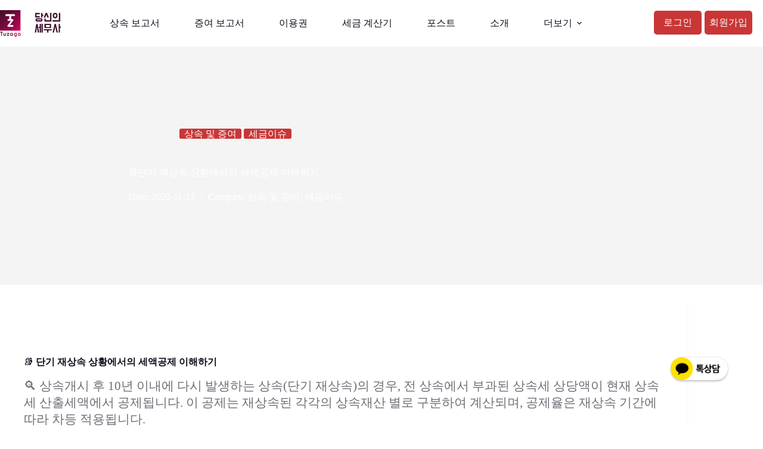

--- FILE ---
content_type: text/html; charset=UTF-8
request_url: https://tuzaga.com/%F0%9F%93%9A-%EC%A0%9C%EB%AA%A9-%EB%8B%A8%EA%B8%B0-%EC%9E%AC%EC%83%81%EC%86%8D-%EC%83%81%ED%99%A9%EC%97%90%EC%84%9C%EC%9D%98-%EC%84%B8%EC%95%A1%EA%B3%B5%EC%A0%9C-%EC%9D%B4%ED%95%B4%ED%95%98%EA%B8%B0/
body_size: 20458
content:






<!doctype html>
<html lang="ko-KR">
<head>
	
	<meta charset="UTF-8">
	<meta name="viewport" content="width=device-width, initial-scale=1, maximum-scale=5, viewport-fit=cover">
	<link rel="profile" href="https://gmpg.org/xfn/11">

	<meta name='robots' content='index, follow, max-image-preview:large, max-snippet:-1, max-video-preview:-1' />
	<style>img:is([sizes="auto" i], [sizes^="auto," i]) { contain-intrinsic-size: 3000px 1500px }</style>
	
	<!-- This site is optimized with the Yoast SEO plugin v26.1.1 - https://yoast.com/wordpress/plugins/seo/ -->
	<title>📚단기 재상속 상황에서의 세액공제 이해하기 - 당신의 세무사</title>
	<meta name="description" content="단기 재상속 상황에서는 이전 상속의 상속세 일부가 현재 상속세에서 공제됨.공제율은 재상속 기간에 따라 10%에서 100%까지 차등 적용.공제 적용은 상속세 산출세액의 한도 내에서 이루어짐." />
	<link rel="canonical" href="https://tuzaga.com/📚-제목-단기-재상속-상황에서의-세액공제-이해하기/" />
	<meta property="og:locale" content="ko_KR" />
	<meta property="og:type" content="article" />
	<meta property="og:title" content="📚단기 재상속 상황에서의 세액공제 이해하기 - 당신의 세무사" />
	<meta property="og:description" content="단기 재상속 상황에서는 이전 상속의 상속세 일부가 현재 상속세에서 공제됨.공제율은 재상속 기간에 따라 10%에서 100%까지 차등 적용.공제 적용은 상속세 산출세액의 한도 내에서 이루어짐." />
	<meta property="og:url" content="https://tuzaga.com/📚-제목-단기-재상속-상황에서의-세액공제-이해하기/" />
	<meta property="og:site_name" content="당신의 세무사" />
	<meta property="article:published_time" content="2023-11-12T22:08:23+00:00" />
	<meta property="article:modified_time" content="2023-11-13T04:48:03+00:00" />
	<meta property="og:image" content="https://tuzaga.com/wp-content/uploads/audit-ge906f2753_1280.jpg" />
	<meta property="og:image:width" content="1280" />
	<meta property="og:image:height" content="743" />
	<meta property="og:image:type" content="image/jpeg" />
	<meta name="author" content="tuzaga" />
	<meta name="twitter:card" content="summary_large_image" />
	<meta name="twitter:label1" content="글쓴이" />
	<meta name="twitter:data1" content="tuzaga" />
	<meta name="twitter:label2" content="예상 되는 판독 시간" />
	<meta name="twitter:data2" content="2분" />
	<script type="application/ld+json" class="yoast-schema-graph">{"@context":"https://schema.org","@graph":[{"@type":"Article","@id":"https://tuzaga.com/%f0%9f%93%9a-%ec%a0%9c%eb%aa%a9-%eb%8b%a8%ea%b8%b0-%ec%9e%ac%ec%83%81%ec%86%8d-%ec%83%81%ed%99%a9%ec%97%90%ec%84%9c%ec%9d%98-%ec%84%b8%ec%95%a1%ea%b3%b5%ec%a0%9c-%ec%9d%b4%ed%95%b4%ed%95%98%ea%b8%b0/#article","isPartOf":{"@id":"https://tuzaga.com/%f0%9f%93%9a-%ec%a0%9c%eb%aa%a9-%eb%8b%a8%ea%b8%b0-%ec%9e%ac%ec%83%81%ec%86%8d-%ec%83%81%ed%99%a9%ec%97%90%ec%84%9c%ec%9d%98-%ec%84%b8%ec%95%a1%ea%b3%b5%ec%a0%9c-%ec%9d%b4%ed%95%b4%ed%95%98%ea%b8%b0/"},"author":{"name":"tuzaga","@id":"https://tuzaga.com/#/schema/person/0284b4acc752c05ee040452a85eb00e5"},"headline":"📚단기 재상속 상황에서의 세액공제 이해하기","datePublished":"2023-11-12T22:08:23+00:00","dateModified":"2023-11-13T04:48:03+00:00","mainEntityOfPage":{"@id":"https://tuzaga.com/%f0%9f%93%9a-%ec%a0%9c%eb%aa%a9-%eb%8b%a8%ea%b8%b0-%ec%9e%ac%ec%83%81%ec%86%8d-%ec%83%81%ed%99%a9%ec%97%90%ec%84%9c%ec%9d%98-%ec%84%b8%ec%95%a1%ea%b3%b5%ec%a0%9c-%ec%9d%b4%ed%95%b4%ed%95%98%ea%b8%b0/"},"wordCount":2,"commentCount":0,"publisher":{"@id":"https://tuzaga.com/#organization"},"image":{"@id":"https://tuzaga.com/%f0%9f%93%9a-%ec%a0%9c%eb%aa%a9-%eb%8b%a8%ea%b8%b0-%ec%9e%ac%ec%83%81%ec%86%8d-%ec%83%81%ed%99%a9%ec%97%90%ec%84%9c%ec%9d%98-%ec%84%b8%ec%95%a1%ea%b3%b5%ec%a0%9c-%ec%9d%b4%ed%95%b4%ed%95%98%ea%b8%b0/#primaryimage"},"thumbnailUrl":"https://tuzaga.com/wp-content/uploads/audit-ge906f2753_1280.jpg","keywords":["단기재상속공제"],"articleSection":["상속 및 증여","세금이슈"],"inLanguage":"ko-KR","potentialAction":[{"@type":"CommentAction","name":"Comment","target":["https://tuzaga.com/%f0%9f%93%9a-%ec%a0%9c%eb%aa%a9-%eb%8b%a8%ea%b8%b0-%ec%9e%ac%ec%83%81%ec%86%8d-%ec%83%81%ed%99%a9%ec%97%90%ec%84%9c%ec%9d%98-%ec%84%b8%ec%95%a1%ea%b3%b5%ec%a0%9c-%ec%9d%b4%ed%95%b4%ed%95%98%ea%b8%b0/#respond"]}]},{"@type":"WebPage","@id":"https://tuzaga.com/%f0%9f%93%9a-%ec%a0%9c%eb%aa%a9-%eb%8b%a8%ea%b8%b0-%ec%9e%ac%ec%83%81%ec%86%8d-%ec%83%81%ed%99%a9%ec%97%90%ec%84%9c%ec%9d%98-%ec%84%b8%ec%95%a1%ea%b3%b5%ec%a0%9c-%ec%9d%b4%ed%95%b4%ed%95%98%ea%b8%b0/","url":"https://tuzaga.com/%f0%9f%93%9a-%ec%a0%9c%eb%aa%a9-%eb%8b%a8%ea%b8%b0-%ec%9e%ac%ec%83%81%ec%86%8d-%ec%83%81%ed%99%a9%ec%97%90%ec%84%9c%ec%9d%98-%ec%84%b8%ec%95%a1%ea%b3%b5%ec%a0%9c-%ec%9d%b4%ed%95%b4%ed%95%98%ea%b8%b0/","name":"📚단기 재상속 상황에서의 세액공제 이해하기 - 당신의 세무사","isPartOf":{"@id":"https://tuzaga.com/#website"},"primaryImageOfPage":{"@id":"https://tuzaga.com/%f0%9f%93%9a-%ec%a0%9c%eb%aa%a9-%eb%8b%a8%ea%b8%b0-%ec%9e%ac%ec%83%81%ec%86%8d-%ec%83%81%ed%99%a9%ec%97%90%ec%84%9c%ec%9d%98-%ec%84%b8%ec%95%a1%ea%b3%b5%ec%a0%9c-%ec%9d%b4%ed%95%b4%ed%95%98%ea%b8%b0/#primaryimage"},"image":{"@id":"https://tuzaga.com/%f0%9f%93%9a-%ec%a0%9c%eb%aa%a9-%eb%8b%a8%ea%b8%b0-%ec%9e%ac%ec%83%81%ec%86%8d-%ec%83%81%ed%99%a9%ec%97%90%ec%84%9c%ec%9d%98-%ec%84%b8%ec%95%a1%ea%b3%b5%ec%a0%9c-%ec%9d%b4%ed%95%b4%ed%95%98%ea%b8%b0/#primaryimage"},"thumbnailUrl":"https://tuzaga.com/wp-content/uploads/audit-ge906f2753_1280.jpg","datePublished":"2023-11-12T22:08:23+00:00","dateModified":"2023-11-13T04:48:03+00:00","description":"단기 재상속 상황에서는 이전 상속의 상속세 일부가 현재 상속세에서 공제됨.공제율은 재상속 기간에 따라 10%에서 100%까지 차등 적용.공제 적용은 상속세 산출세액의 한도 내에서 이루어짐.","inLanguage":"ko-KR","potentialAction":[{"@type":"ReadAction","target":["https://tuzaga.com/%f0%9f%93%9a-%ec%a0%9c%eb%aa%a9-%eb%8b%a8%ea%b8%b0-%ec%9e%ac%ec%83%81%ec%86%8d-%ec%83%81%ed%99%a9%ec%97%90%ec%84%9c%ec%9d%98-%ec%84%b8%ec%95%a1%ea%b3%b5%ec%a0%9c-%ec%9d%b4%ed%95%b4%ed%95%98%ea%b8%b0/"]}]},{"@type":"ImageObject","inLanguage":"ko-KR","@id":"https://tuzaga.com/%f0%9f%93%9a-%ec%a0%9c%eb%aa%a9-%eb%8b%a8%ea%b8%b0-%ec%9e%ac%ec%83%81%ec%86%8d-%ec%83%81%ed%99%a9%ec%97%90%ec%84%9c%ec%9d%98-%ec%84%b8%ec%95%a1%ea%b3%b5%ec%a0%9c-%ec%9d%b4%ed%95%b4%ed%95%98%ea%b8%b0/#primaryimage","url":"https://tuzaga.com/wp-content/uploads/audit-ge906f2753_1280.jpg","contentUrl":"https://tuzaga.com/wp-content/uploads/audit-ge906f2753_1280.jpg","width":1280,"height":743},{"@type":"WebSite","@id":"https://tuzaga.com/#website","url":"https://tuzaga.com/","name":"투자가닷컴 당신의 세무사","description":"복잡한 세금을 한번에!","publisher":{"@id":"https://tuzaga.com/#organization"},"potentialAction":[{"@type":"SearchAction","target":{"@type":"EntryPoint","urlTemplate":"https://tuzaga.com/?s={search_term_string}"},"query-input":{"@type":"PropertyValueSpecification","valueRequired":true,"valueName":"search_term_string"}}],"inLanguage":"ko-KR"},{"@type":"Organization","@id":"https://tuzaga.com/#organization","name":"tuzaga","alternateName":"당신의세무사","url":"https://tuzaga.com/","logo":{"@type":"ImageObject","inLanguage":"ko-KR","@id":"https://tuzaga.com/#/schema/logo/image/","url":"https://tuzaga.com/wp-content/uploads/logo-05.png","contentUrl":"https://tuzaga.com/wp-content/uploads/logo-05.png","width":711,"height":314,"caption":"tuzaga"},"image":{"@id":"https://tuzaga.com/#/schema/logo/image/"}},{"@type":"Person","@id":"https://tuzaga.com/#/schema/person/0284b4acc752c05ee040452a85eb00e5","name":"tuzaga","image":{"@type":"ImageObject","inLanguage":"ko-KR","@id":"https://tuzaga.com/#/schema/person/image/","url":"https://secure.gravatar.com/avatar/9e3df955a7d163a2300a70153f18e223e8b1373318ee3f9b361d19ce122ac1c5?s=96&d=blank&r=g","contentUrl":"https://secure.gravatar.com/avatar/9e3df955a7d163a2300a70153f18e223e8b1373318ee3f9b361d19ce122ac1c5?s=96&d=blank&r=g","caption":"tuzaga"},"url":"https://tuzaga.com/author/tuzaga/"}]}</script>
	<!-- / Yoast SEO plugin. -->


<link rel='dns-prefetch' href='//www.googletagmanager.com' />
<link rel="alternate" type="application/rss+xml" title="당신의 세무사 &raquo; 피드" href="https://tuzaga.com/feed/" />
<link rel="alternate" type="application/rss+xml" title="당신의 세무사 &raquo; 댓글 피드" href="https://tuzaga.com/comments/feed/" />
<link rel="alternate" type="application/rss+xml" title="당신의 세무사 &raquo; 📚단기 재상속 상황에서의 세액공제 이해하기 댓글 피드" href="https://tuzaga.com/%f0%9f%93%9a-%ec%a0%9c%eb%aa%a9-%eb%8b%a8%ea%b8%b0-%ec%9e%ac%ec%83%81%ec%86%8d-%ec%83%81%ed%99%a9%ec%97%90%ec%84%9c%ec%9d%98-%ec%84%b8%ec%95%a1%ea%b3%b5%ec%a0%9c-%ec%9d%b4%ed%95%b4%ed%95%98%ea%b8%b0/feed/" />
<link rel='stylesheet' id='blocksy-dynamic-global-css' href='https://tuzaga.com/wp-content/uploads/blocksy/css/global.css?ver=22806' media='all' />
<link rel='stylesheet' id='wp-block-library-css' href='https://tuzaga.com/wp-includes/css/dist/block-library/style.min.css?ver=6.8.3' media='all' />
<style id='global-styles-inline-css'>
:root{--wp--preset--aspect-ratio--square: 1;--wp--preset--aspect-ratio--4-3: 4/3;--wp--preset--aspect-ratio--3-4: 3/4;--wp--preset--aspect-ratio--3-2: 3/2;--wp--preset--aspect-ratio--2-3: 2/3;--wp--preset--aspect-ratio--16-9: 16/9;--wp--preset--aspect-ratio--9-16: 9/16;--wp--preset--color--black: #000000;--wp--preset--color--cyan-bluish-gray: #abb8c3;--wp--preset--color--white: #ffffff;--wp--preset--color--pale-pink: #f78da7;--wp--preset--color--vivid-red: #cf2e2e;--wp--preset--color--luminous-vivid-orange: #ff6900;--wp--preset--color--luminous-vivid-amber: #fcb900;--wp--preset--color--light-green-cyan: #7bdcb5;--wp--preset--color--vivid-green-cyan: #00d084;--wp--preset--color--pale-cyan-blue: #8ed1fc;--wp--preset--color--vivid-cyan-blue: #0693e3;--wp--preset--color--vivid-purple: #9b51e0;--wp--preset--color--palette-color-1: var(--theme-palette-color-1, #af074c);--wp--preset--color--palette-color-2: var(--theme-palette-color-2, #F74D67);--wp--preset--color--palette-color-3: var(--theme-palette-color-3, #6e6d76);--wp--preset--color--palette-color-4: var(--theme-palette-color-4, #0e0c1b);--wp--preset--color--palette-color-5: var(--theme-palette-color-5, #DFDFE2);--wp--preset--color--palette-color-6: var(--theme-palette-color-6, #F4F4F5);--wp--preset--color--palette-color-7: var(--theme-palette-color-7, #FBFBFB);--wp--preset--color--palette-color-8: var(--theme-palette-color-8, #ffffff);--wp--preset--gradient--vivid-cyan-blue-to-vivid-purple: linear-gradient(135deg,rgba(6,147,227,1) 0%,rgb(155,81,224) 100%);--wp--preset--gradient--light-green-cyan-to-vivid-green-cyan: linear-gradient(135deg,rgb(122,220,180) 0%,rgb(0,208,130) 100%);--wp--preset--gradient--luminous-vivid-amber-to-luminous-vivid-orange: linear-gradient(135deg,rgba(252,185,0,1) 0%,rgba(255,105,0,1) 100%);--wp--preset--gradient--luminous-vivid-orange-to-vivid-red: linear-gradient(135deg,rgba(255,105,0,1) 0%,rgb(207,46,46) 100%);--wp--preset--gradient--very-light-gray-to-cyan-bluish-gray: linear-gradient(135deg,rgb(238,238,238) 0%,rgb(169,184,195) 100%);--wp--preset--gradient--cool-to-warm-spectrum: linear-gradient(135deg,rgb(74,234,220) 0%,rgb(151,120,209) 20%,rgb(207,42,186) 40%,rgb(238,44,130) 60%,rgb(251,105,98) 80%,rgb(254,248,76) 100%);--wp--preset--gradient--blush-light-purple: linear-gradient(135deg,rgb(255,206,236) 0%,rgb(152,150,240) 100%);--wp--preset--gradient--blush-bordeaux: linear-gradient(135deg,rgb(254,205,165) 0%,rgb(254,45,45) 50%,rgb(107,0,62) 100%);--wp--preset--gradient--luminous-dusk: linear-gradient(135deg,rgb(255,203,112) 0%,rgb(199,81,192) 50%,rgb(65,88,208) 100%);--wp--preset--gradient--pale-ocean: linear-gradient(135deg,rgb(255,245,203) 0%,rgb(182,227,212) 50%,rgb(51,167,181) 100%);--wp--preset--gradient--electric-grass: linear-gradient(135deg,rgb(202,248,128) 0%,rgb(113,206,126) 100%);--wp--preset--gradient--midnight: linear-gradient(135deg,rgb(2,3,129) 0%,rgb(40,116,252) 100%);--wp--preset--gradient--juicy-peach: linear-gradient(to right, #ffecd2 0%, #fcb69f 100%);--wp--preset--gradient--young-passion: linear-gradient(to right, #ff8177 0%, #ff867a 0%, #ff8c7f 21%, #f99185 52%, #cf556c 78%, #b12a5b 100%);--wp--preset--gradient--true-sunset: linear-gradient(to right, #fa709a 0%, #fee140 100%);--wp--preset--gradient--morpheus-den: linear-gradient(to top, #30cfd0 0%, #330867 100%);--wp--preset--gradient--plum-plate: linear-gradient(135deg, #667eea 0%, #764ba2 100%);--wp--preset--gradient--aqua-splash: linear-gradient(15deg, #13547a 0%, #80d0c7 100%);--wp--preset--gradient--love-kiss: linear-gradient(to top, #ff0844 0%, #ffb199 100%);--wp--preset--gradient--new-retrowave: linear-gradient(to top, #3b41c5 0%, #a981bb 49%, #ffc8a9 100%);--wp--preset--gradient--plum-bath: linear-gradient(to top, #cc208e 0%, #6713d2 100%);--wp--preset--gradient--high-flight: linear-gradient(to right, #0acffe 0%, #495aff 100%);--wp--preset--gradient--teen-party: linear-gradient(-225deg, #FF057C 0%, #8D0B93 50%, #321575 100%);--wp--preset--gradient--fabled-sunset: linear-gradient(-225deg, #231557 0%, #44107A 29%, #FF1361 67%, #FFF800 100%);--wp--preset--gradient--arielle-smile: radial-gradient(circle 248px at center, #16d9e3 0%, #30c7ec 47%, #46aef7 100%);--wp--preset--gradient--itmeo-branding: linear-gradient(180deg, #2af598 0%, #009efd 100%);--wp--preset--gradient--deep-blue: linear-gradient(to right, #6a11cb 0%, #2575fc 100%);--wp--preset--gradient--strong-bliss: linear-gradient(to right, #f78ca0 0%, #f9748f 19%, #fd868c 60%, #fe9a8b 100%);--wp--preset--gradient--sweet-period: linear-gradient(to top, #3f51b1 0%, #5a55ae 13%, #7b5fac 25%, #8f6aae 38%, #a86aa4 50%, #cc6b8e 62%, #f18271 75%, #f3a469 87%, #f7c978 100%);--wp--preset--gradient--purple-division: linear-gradient(to top, #7028e4 0%, #e5b2ca 100%);--wp--preset--gradient--cold-evening: linear-gradient(to top, #0c3483 0%, #a2b6df 100%, #6b8cce 100%, #a2b6df 100%);--wp--preset--gradient--mountain-rock: linear-gradient(to right, #868f96 0%, #596164 100%);--wp--preset--gradient--desert-hump: linear-gradient(to top, #c79081 0%, #dfa579 100%);--wp--preset--gradient--ethernal-constance: linear-gradient(to top, #09203f 0%, #537895 100%);--wp--preset--gradient--happy-memories: linear-gradient(-60deg, #ff5858 0%, #f09819 100%);--wp--preset--gradient--grown-early: linear-gradient(to top, #0ba360 0%, #3cba92 100%);--wp--preset--gradient--morning-salad: linear-gradient(-225deg, #B7F8DB 0%, #50A7C2 100%);--wp--preset--gradient--night-call: linear-gradient(-225deg, #AC32E4 0%, #7918F2 48%, #4801FF 100%);--wp--preset--gradient--mind-crawl: linear-gradient(-225deg, #473B7B 0%, #3584A7 51%, #30D2BE 100%);--wp--preset--gradient--angel-care: linear-gradient(-225deg, #FFE29F 0%, #FFA99F 48%, #FF719A 100%);--wp--preset--gradient--juicy-cake: linear-gradient(to top, #e14fad 0%, #f9d423 100%);--wp--preset--gradient--rich-metal: linear-gradient(to right, #d7d2cc 0%, #304352 100%);--wp--preset--gradient--mole-hall: linear-gradient(-20deg, #616161 0%, #9bc5c3 100%);--wp--preset--gradient--cloudy-knoxville: linear-gradient(120deg, #fdfbfb 0%, #ebedee 100%);--wp--preset--gradient--soft-grass: linear-gradient(to top, #c1dfc4 0%, #deecdd 100%);--wp--preset--gradient--saint-petersburg: linear-gradient(135deg, #f5f7fa 0%, #c3cfe2 100%);--wp--preset--gradient--everlasting-sky: linear-gradient(135deg, #fdfcfb 0%, #e2d1c3 100%);--wp--preset--gradient--kind-steel: linear-gradient(-20deg, #e9defa 0%, #fbfcdb 100%);--wp--preset--gradient--over-sun: linear-gradient(60deg, #abecd6 0%, #fbed96 100%);--wp--preset--gradient--premium-white: linear-gradient(to top, #d5d4d0 0%, #d5d4d0 1%, #eeeeec 31%, #efeeec 75%, #e9e9e7 100%);--wp--preset--gradient--clean-mirror: linear-gradient(45deg, #93a5cf 0%, #e4efe9 100%);--wp--preset--gradient--wild-apple: linear-gradient(to top, #d299c2 0%, #fef9d7 100%);--wp--preset--gradient--snow-again: linear-gradient(to top, #e6e9f0 0%, #eef1f5 100%);--wp--preset--gradient--confident-cloud: linear-gradient(to top, #dad4ec 0%, #dad4ec 1%, #f3e7e9 100%);--wp--preset--gradient--glass-water: linear-gradient(to top, #dfe9f3 0%, white 100%);--wp--preset--gradient--perfect-white: linear-gradient(-225deg, #E3FDF5 0%, #FFE6FA 100%);--wp--preset--font-size--small: 13px;--wp--preset--font-size--medium: 20px;--wp--preset--font-size--large: clamp(22px, 1.375rem + ((1vw - 3.2px) * 0.625), 30px);--wp--preset--font-size--x-large: clamp(30px, 1.875rem + ((1vw - 3.2px) * 1.563), 50px);--wp--preset--font-size--xx-large: clamp(45px, 2.813rem + ((1vw - 3.2px) * 2.734), 80px);--wp--preset--font-family--noto-sans-kr: Noto Sans KR;--wp--preset--spacing--20: 0.44rem;--wp--preset--spacing--30: 0.67rem;--wp--preset--spacing--40: 1rem;--wp--preset--spacing--50: 1.5rem;--wp--preset--spacing--60: 2.25rem;--wp--preset--spacing--70: 3.38rem;--wp--preset--spacing--80: 5.06rem;--wp--preset--shadow--natural: 6px 6px 9px rgba(0, 0, 0, 0.2);--wp--preset--shadow--deep: 12px 12px 50px rgba(0, 0, 0, 0.4);--wp--preset--shadow--sharp: 6px 6px 0px rgba(0, 0, 0, 0.2);--wp--preset--shadow--outlined: 6px 6px 0px -3px rgba(255, 255, 255, 1), 6px 6px rgba(0, 0, 0, 1);--wp--preset--shadow--crisp: 6px 6px 0px rgba(0, 0, 0, 1);}:root { --wp--style--global--content-size: var(--theme-block-max-width);--wp--style--global--wide-size: var(--theme-block-wide-max-width); }:where(body) { margin: 0; }.wp-site-blocks > .alignleft { float: left; margin-right: 2em; }.wp-site-blocks > .alignright { float: right; margin-left: 2em; }.wp-site-blocks > .aligncenter { justify-content: center; margin-left: auto; margin-right: auto; }:where(.wp-site-blocks) > * { margin-block-start: var(--theme-content-spacing); margin-block-end: 0; }:where(.wp-site-blocks) > :first-child { margin-block-start: 0; }:where(.wp-site-blocks) > :last-child { margin-block-end: 0; }:root { --wp--style--block-gap: var(--theme-content-spacing); }:root :where(.is-layout-flow) > :first-child{margin-block-start: 0;}:root :where(.is-layout-flow) > :last-child{margin-block-end: 0;}:root :where(.is-layout-flow) > *{margin-block-start: var(--theme-content-spacing);margin-block-end: 0;}:root :where(.is-layout-constrained) > :first-child{margin-block-start: 0;}:root :where(.is-layout-constrained) > :last-child{margin-block-end: 0;}:root :where(.is-layout-constrained) > *{margin-block-start: var(--theme-content-spacing);margin-block-end: 0;}:root :where(.is-layout-flex){gap: var(--theme-content-spacing);}:root :where(.is-layout-grid){gap: var(--theme-content-spacing);}.is-layout-flow > .alignleft{float: left;margin-inline-start: 0;margin-inline-end: 2em;}.is-layout-flow > .alignright{float: right;margin-inline-start: 2em;margin-inline-end: 0;}.is-layout-flow > .aligncenter{margin-left: auto !important;margin-right: auto !important;}.is-layout-constrained > .alignleft{float: left;margin-inline-start: 0;margin-inline-end: 2em;}.is-layout-constrained > .alignright{float: right;margin-inline-start: 2em;margin-inline-end: 0;}.is-layout-constrained > .aligncenter{margin-left: auto !important;margin-right: auto !important;}.is-layout-constrained > :where(:not(.alignleft):not(.alignright):not(.alignfull)){max-width: var(--wp--style--global--content-size);margin-left: auto !important;margin-right: auto !important;}.is-layout-constrained > .alignwide{max-width: var(--wp--style--global--wide-size);}body .is-layout-flex{display: flex;}.is-layout-flex{flex-wrap: wrap;align-items: center;}.is-layout-flex > :is(*, div){margin: 0;}body .is-layout-grid{display: grid;}.is-layout-grid > :is(*, div){margin: 0;}body{padding-top: 0px;padding-right: 0px;padding-bottom: 0px;padding-left: 0px;}.has-black-color{color: var(--wp--preset--color--black) !important;}.has-cyan-bluish-gray-color{color: var(--wp--preset--color--cyan-bluish-gray) !important;}.has-white-color{color: var(--wp--preset--color--white) !important;}.has-pale-pink-color{color: var(--wp--preset--color--pale-pink) !important;}.has-vivid-red-color{color: var(--wp--preset--color--vivid-red) !important;}.has-luminous-vivid-orange-color{color: var(--wp--preset--color--luminous-vivid-orange) !important;}.has-luminous-vivid-amber-color{color: var(--wp--preset--color--luminous-vivid-amber) !important;}.has-light-green-cyan-color{color: var(--wp--preset--color--light-green-cyan) !important;}.has-vivid-green-cyan-color{color: var(--wp--preset--color--vivid-green-cyan) !important;}.has-pale-cyan-blue-color{color: var(--wp--preset--color--pale-cyan-blue) !important;}.has-vivid-cyan-blue-color{color: var(--wp--preset--color--vivid-cyan-blue) !important;}.has-vivid-purple-color{color: var(--wp--preset--color--vivid-purple) !important;}.has-palette-color-1-color{color: var(--wp--preset--color--palette-color-1) !important;}.has-palette-color-2-color{color: var(--wp--preset--color--palette-color-2) !important;}.has-palette-color-3-color{color: var(--wp--preset--color--palette-color-3) !important;}.has-palette-color-4-color{color: var(--wp--preset--color--palette-color-4) !important;}.has-palette-color-5-color{color: var(--wp--preset--color--palette-color-5) !important;}.has-palette-color-6-color{color: var(--wp--preset--color--palette-color-6) !important;}.has-palette-color-7-color{color: var(--wp--preset--color--palette-color-7) !important;}.has-palette-color-8-color{color: var(--wp--preset--color--palette-color-8) !important;}.has-black-background-color{background-color: var(--wp--preset--color--black) !important;}.has-cyan-bluish-gray-background-color{background-color: var(--wp--preset--color--cyan-bluish-gray) !important;}.has-white-background-color{background-color: var(--wp--preset--color--white) !important;}.has-pale-pink-background-color{background-color: var(--wp--preset--color--pale-pink) !important;}.has-vivid-red-background-color{background-color: var(--wp--preset--color--vivid-red) !important;}.has-luminous-vivid-orange-background-color{background-color: var(--wp--preset--color--luminous-vivid-orange) !important;}.has-luminous-vivid-amber-background-color{background-color: var(--wp--preset--color--luminous-vivid-amber) !important;}.has-light-green-cyan-background-color{background-color: var(--wp--preset--color--light-green-cyan) !important;}.has-vivid-green-cyan-background-color{background-color: var(--wp--preset--color--vivid-green-cyan) !important;}.has-pale-cyan-blue-background-color{background-color: var(--wp--preset--color--pale-cyan-blue) !important;}.has-vivid-cyan-blue-background-color{background-color: var(--wp--preset--color--vivid-cyan-blue) !important;}.has-vivid-purple-background-color{background-color: var(--wp--preset--color--vivid-purple) !important;}.has-palette-color-1-background-color{background-color: var(--wp--preset--color--palette-color-1) !important;}.has-palette-color-2-background-color{background-color: var(--wp--preset--color--palette-color-2) !important;}.has-palette-color-3-background-color{background-color: var(--wp--preset--color--palette-color-3) !important;}.has-palette-color-4-background-color{background-color: var(--wp--preset--color--palette-color-4) !important;}.has-palette-color-5-background-color{background-color: var(--wp--preset--color--palette-color-5) !important;}.has-palette-color-6-background-color{background-color: var(--wp--preset--color--palette-color-6) !important;}.has-palette-color-7-background-color{background-color: var(--wp--preset--color--palette-color-7) !important;}.has-palette-color-8-background-color{background-color: var(--wp--preset--color--palette-color-8) !important;}.has-black-border-color{border-color: var(--wp--preset--color--black) !important;}.has-cyan-bluish-gray-border-color{border-color: var(--wp--preset--color--cyan-bluish-gray) !important;}.has-white-border-color{border-color: var(--wp--preset--color--white) !important;}.has-pale-pink-border-color{border-color: var(--wp--preset--color--pale-pink) !important;}.has-vivid-red-border-color{border-color: var(--wp--preset--color--vivid-red) !important;}.has-luminous-vivid-orange-border-color{border-color: var(--wp--preset--color--luminous-vivid-orange) !important;}.has-luminous-vivid-amber-border-color{border-color: var(--wp--preset--color--luminous-vivid-amber) !important;}.has-light-green-cyan-border-color{border-color: var(--wp--preset--color--light-green-cyan) !important;}.has-vivid-green-cyan-border-color{border-color: var(--wp--preset--color--vivid-green-cyan) !important;}.has-pale-cyan-blue-border-color{border-color: var(--wp--preset--color--pale-cyan-blue) !important;}.has-vivid-cyan-blue-border-color{border-color: var(--wp--preset--color--vivid-cyan-blue) !important;}.has-vivid-purple-border-color{border-color: var(--wp--preset--color--vivid-purple) !important;}.has-palette-color-1-border-color{border-color: var(--wp--preset--color--palette-color-1) !important;}.has-palette-color-2-border-color{border-color: var(--wp--preset--color--palette-color-2) !important;}.has-palette-color-3-border-color{border-color: var(--wp--preset--color--palette-color-3) !important;}.has-palette-color-4-border-color{border-color: var(--wp--preset--color--palette-color-4) !important;}.has-palette-color-5-border-color{border-color: var(--wp--preset--color--palette-color-5) !important;}.has-palette-color-6-border-color{border-color: var(--wp--preset--color--palette-color-6) !important;}.has-palette-color-7-border-color{border-color: var(--wp--preset--color--palette-color-7) !important;}.has-palette-color-8-border-color{border-color: var(--wp--preset--color--palette-color-8) !important;}.has-vivid-cyan-blue-to-vivid-purple-gradient-background{background: var(--wp--preset--gradient--vivid-cyan-blue-to-vivid-purple) !important;}.has-light-green-cyan-to-vivid-green-cyan-gradient-background{background: var(--wp--preset--gradient--light-green-cyan-to-vivid-green-cyan) !important;}.has-luminous-vivid-amber-to-luminous-vivid-orange-gradient-background{background: var(--wp--preset--gradient--luminous-vivid-amber-to-luminous-vivid-orange) !important;}.has-luminous-vivid-orange-to-vivid-red-gradient-background{background: var(--wp--preset--gradient--luminous-vivid-orange-to-vivid-red) !important;}.has-very-light-gray-to-cyan-bluish-gray-gradient-background{background: var(--wp--preset--gradient--very-light-gray-to-cyan-bluish-gray) !important;}.has-cool-to-warm-spectrum-gradient-background{background: var(--wp--preset--gradient--cool-to-warm-spectrum) !important;}.has-blush-light-purple-gradient-background{background: var(--wp--preset--gradient--blush-light-purple) !important;}.has-blush-bordeaux-gradient-background{background: var(--wp--preset--gradient--blush-bordeaux) !important;}.has-luminous-dusk-gradient-background{background: var(--wp--preset--gradient--luminous-dusk) !important;}.has-pale-ocean-gradient-background{background: var(--wp--preset--gradient--pale-ocean) !important;}.has-electric-grass-gradient-background{background: var(--wp--preset--gradient--electric-grass) !important;}.has-midnight-gradient-background{background: var(--wp--preset--gradient--midnight) !important;}.has-juicy-peach-gradient-background{background: var(--wp--preset--gradient--juicy-peach) !important;}.has-young-passion-gradient-background{background: var(--wp--preset--gradient--young-passion) !important;}.has-true-sunset-gradient-background{background: var(--wp--preset--gradient--true-sunset) !important;}.has-morpheus-den-gradient-background{background: var(--wp--preset--gradient--morpheus-den) !important;}.has-plum-plate-gradient-background{background: var(--wp--preset--gradient--plum-plate) !important;}.has-aqua-splash-gradient-background{background: var(--wp--preset--gradient--aqua-splash) !important;}.has-love-kiss-gradient-background{background: var(--wp--preset--gradient--love-kiss) !important;}.has-new-retrowave-gradient-background{background: var(--wp--preset--gradient--new-retrowave) !important;}.has-plum-bath-gradient-background{background: var(--wp--preset--gradient--plum-bath) !important;}.has-high-flight-gradient-background{background: var(--wp--preset--gradient--high-flight) !important;}.has-teen-party-gradient-background{background: var(--wp--preset--gradient--teen-party) !important;}.has-fabled-sunset-gradient-background{background: var(--wp--preset--gradient--fabled-sunset) !important;}.has-arielle-smile-gradient-background{background: var(--wp--preset--gradient--arielle-smile) !important;}.has-itmeo-branding-gradient-background{background: var(--wp--preset--gradient--itmeo-branding) !important;}.has-deep-blue-gradient-background{background: var(--wp--preset--gradient--deep-blue) !important;}.has-strong-bliss-gradient-background{background: var(--wp--preset--gradient--strong-bliss) !important;}.has-sweet-period-gradient-background{background: var(--wp--preset--gradient--sweet-period) !important;}.has-purple-division-gradient-background{background: var(--wp--preset--gradient--purple-division) !important;}.has-cold-evening-gradient-background{background: var(--wp--preset--gradient--cold-evening) !important;}.has-mountain-rock-gradient-background{background: var(--wp--preset--gradient--mountain-rock) !important;}.has-desert-hump-gradient-background{background: var(--wp--preset--gradient--desert-hump) !important;}.has-ethernal-constance-gradient-background{background: var(--wp--preset--gradient--ethernal-constance) !important;}.has-happy-memories-gradient-background{background: var(--wp--preset--gradient--happy-memories) !important;}.has-grown-early-gradient-background{background: var(--wp--preset--gradient--grown-early) !important;}.has-morning-salad-gradient-background{background: var(--wp--preset--gradient--morning-salad) !important;}.has-night-call-gradient-background{background: var(--wp--preset--gradient--night-call) !important;}.has-mind-crawl-gradient-background{background: var(--wp--preset--gradient--mind-crawl) !important;}.has-angel-care-gradient-background{background: var(--wp--preset--gradient--angel-care) !important;}.has-juicy-cake-gradient-background{background: var(--wp--preset--gradient--juicy-cake) !important;}.has-rich-metal-gradient-background{background: var(--wp--preset--gradient--rich-metal) !important;}.has-mole-hall-gradient-background{background: var(--wp--preset--gradient--mole-hall) !important;}.has-cloudy-knoxville-gradient-background{background: var(--wp--preset--gradient--cloudy-knoxville) !important;}.has-soft-grass-gradient-background{background: var(--wp--preset--gradient--soft-grass) !important;}.has-saint-petersburg-gradient-background{background: var(--wp--preset--gradient--saint-petersburg) !important;}.has-everlasting-sky-gradient-background{background: var(--wp--preset--gradient--everlasting-sky) !important;}.has-kind-steel-gradient-background{background: var(--wp--preset--gradient--kind-steel) !important;}.has-over-sun-gradient-background{background: var(--wp--preset--gradient--over-sun) !important;}.has-premium-white-gradient-background{background: var(--wp--preset--gradient--premium-white) !important;}.has-clean-mirror-gradient-background{background: var(--wp--preset--gradient--clean-mirror) !important;}.has-wild-apple-gradient-background{background: var(--wp--preset--gradient--wild-apple) !important;}.has-snow-again-gradient-background{background: var(--wp--preset--gradient--snow-again) !important;}.has-confident-cloud-gradient-background{background: var(--wp--preset--gradient--confident-cloud) !important;}.has-glass-water-gradient-background{background: var(--wp--preset--gradient--glass-water) !important;}.has-perfect-white-gradient-background{background: var(--wp--preset--gradient--perfect-white) !important;}.has-small-font-size{font-size: var(--wp--preset--font-size--small) !important;}.has-medium-font-size{font-size: var(--wp--preset--font-size--medium) !important;}.has-large-font-size{font-size: var(--wp--preset--font-size--large) !important;}.has-x-large-font-size{font-size: var(--wp--preset--font-size--x-large) !important;}.has-xx-large-font-size{font-size: var(--wp--preset--font-size--xx-large) !important;}.has-noto-sans-kr-font-family{font-family: var(--wp--preset--font-family--noto-sans-kr) !important;}
:root :where(.wp-block-pullquote){font-size: clamp(0.984em, 0.984rem + ((1vw - 0.2em) * 0.645), 1.5em);line-height: 1.6;}
</style>
<link rel='stylesheet' id='contact-form-7-css' href='https://tuzaga.com/wp-content/plugins/contact-form-7/includes/css/styles.css?ver=6.1.2' media='all' />
<style id='woocommerce-inline-inline-css'>
.woocommerce form .form-row .required { visibility: visible; }
</style>
<link rel='stylesheet' id='brands-styles-css' href='https://tuzaga.com/wp-content/plugins/woocommerce/assets/css/brands.css?ver=10.2.3' media='all' />
<link rel='stylesheet' id='blocksy-child-style-css' href='https://tuzaga.com/wp-content/themes/blocksy-child/style.css?ver=6.8.3' media='all' />
<link rel='stylesheet' id='ct-main-styles-css' href='https://tuzaga.com/wp-content/themes/blocksy/static/bundle/main.min.css?ver=2.1.15' media='all' />
<link rel='stylesheet' id='ct-woocommerce-styles-css' href='https://tuzaga.com/wp-content/themes/blocksy/static/bundle/woocommerce.min.css?ver=2.1.15' media='all' />
<link rel='stylesheet' id='ct-page-title-styles-css' href='https://tuzaga.com/wp-content/themes/blocksy/static/bundle/page-title.min.css?ver=2.1.15' media='all' />
<link rel='stylesheet' id='ct-posts-nav-styles-css' href='https://tuzaga.com/wp-content/themes/blocksy/static/bundle/posts-nav.min.css?ver=2.1.15' media='all' />
<link rel='stylesheet' id='ct-brizy-styles-css' href='https://tuzaga.com/wp-content/themes/blocksy/static/bundle/brizy.min.css?ver=2.1.15' media='all' />
<link rel='stylesheet' id='ct-cf-7-styles-css' href='https://tuzaga.com/wp-content/themes/blocksy/static/bundle/cf-7.min.css?ver=2.1.15' media='all' />
<link rel='stylesheet' id='wp-members-css' href='https://tuzaga.com/wp-content/plugins/wp-members/assets/css/forms/generic-no-float.min.css?ver=3.5.4.3' media='all' />
<link rel='stylesheet' id='blocksy-ext-mega-menu-styles-css' href='https://tuzaga.com/wp-content/plugins/blocksy-companion-pro/framework/premium/extensions/mega-menu/static/bundle/main.min.css?ver=2.1.15' media='all' />
<link rel='stylesheet' id='cosmosfarm-members-style-css' href='https://tuzaga.com/wp-content/plugins/cosmosfarm-members/assets/css/style.css?ver=2.9.13' media='all' />
<link rel='stylesheet' id='cosmosfarm-members-tuzaga-css' href='https://tuzaga.com/wp-content/plugins/cosmosfarm-members/skin/tuzaga/style.css?ver=2.9.13' media='all' />
<script id="woocommerce-google-analytics-integration-gtag-js-after">
/* Google Analytics for WooCommerce (gtag.js) */
					window.dataLayer = window.dataLayer || [];
					function gtag(){dataLayer.push(arguments);}
					// Set up default consent state.
					for ( const mode of [{"analytics_storage":"denied","ad_storage":"denied","ad_user_data":"denied","ad_personalization":"denied","region":["AT","BE","BG","HR","CY","CZ","DK","EE","FI","FR","DE","GR","HU","IS","IE","IT","LV","LI","LT","LU","MT","NL","NO","PL","PT","RO","SK","SI","ES","SE","GB","CH"]}] || [] ) {
						gtag( "consent", "default", { "wait_for_update": 500, ...mode } );
					}
					gtag("js", new Date());
					gtag("set", "developer_id.dOGY3NW", true);
					gtag("config", "G-07W05XDR4F", {"track_404":true,"allow_google_signals":true,"logged_in":false,"linker":{"domains":[],"allow_incoming":false},"custom_map":{"dimension1":"logged_in"}});
</script>
<script src="https://tuzaga.com/wp-includes/js/jquery/jquery.min.js?ver=3.7.1" id="jquery-core-js"></script>
<script src="https://tuzaga.com/wp-includes/js/jquery/jquery-migrate.min.js?ver=3.4.1" id="jquery-migrate-js"></script>
<script src="https://tuzaga.com/wp-content/plugins/woocommerce/assets/js/jquery-blockui/jquery.blockUI.min.js?ver=2.7.0-wc.10.2.3" id="jquery-blockui-js" defer data-wp-strategy="defer"></script>
<script id="wc-add-to-cart-js-extra">
var wc_add_to_cart_params = {"ajax_url":"\/wp-admin\/admin-ajax.php","wc_ajax_url":"\/?wc-ajax=%%endpoint%%","i18n_view_cart":"\uc7a5\ubc14\uad6c\ub2c8 \ubcf4\uae30","cart_url":"https:\/\/tuzaga.com\/checkout\/","is_cart":"","cart_redirect_after_add":"no"};
</script>
<script src="https://tuzaga.com/wp-content/plugins/woocommerce/assets/js/frontend/add-to-cart.min.js?ver=10.2.3" id="wc-add-to-cart-js" defer data-wp-strategy="defer"></script>
<script src="https://tuzaga.com/wp-content/plugins/woocommerce/assets/js/js-cookie/js.cookie.min.js?ver=2.1.4-wc.10.2.3" id="js-cookie-js" defer data-wp-strategy="defer"></script>
<script id="woocommerce-js-extra">
var woocommerce_params = {"ajax_url":"\/wp-admin\/admin-ajax.php","wc_ajax_url":"\/?wc-ajax=%%endpoint%%","i18n_password_show":"\ube44\ubc00\ubc88\ud638 \ud45c\uc2dc","i18n_password_hide":"\ube44\ubc00\ubc88\ud638 \uc228\uae30\uae30"};
</script>
<script src="https://tuzaga.com/wp-content/plugins/woocommerce/assets/js/frontend/woocommerce.min.js?ver=10.2.3" id="woocommerce-js" defer data-wp-strategy="defer"></script>
<link rel="https://api.w.org/" href="https://tuzaga.com/wp-json/" /><link rel="alternate" title="JSON" type="application/json" href="https://tuzaga.com/wp-json/wp/v2/posts/17228" /><link rel="EditURI" type="application/rsd+xml" title="RSD" href="https://tuzaga.com/xmlrpc.php?rsd" />
<meta name="generator" content="WordPress 6.8.3" />
<meta name="generator" content="WooCommerce 10.2.3" />
<link rel='shortlink' href='https://tuzaga.com/?p=17228' />
<link rel="alternate" title="oEmbed (JSON)" type="application/json+oembed" href="https://tuzaga.com/wp-json/oembed/1.0/embed?url=https%3A%2F%2Ftuzaga.com%2F%25f0%259f%2593%259a-%25ec%25a0%259c%25eb%25aa%25a9-%25eb%258b%25a8%25ea%25b8%25b0-%25ec%259e%25ac%25ec%2583%2581%25ec%2586%258d-%25ec%2583%2581%25ed%2599%25a9%25ec%2597%2590%25ec%2584%259c%25ec%259d%2598-%25ec%2584%25b8%25ec%2595%25a1%25ea%25b3%25b5%25ec%25a0%259c-%25ec%259d%25b4%25ed%2595%25b4%25ed%2595%2598%25ea%25b8%25b0%2F" />
<link rel="alternate" title="oEmbed (XML)" type="text/xml+oembed" href="https://tuzaga.com/wp-json/oembed/1.0/embed?url=https%3A%2F%2Ftuzaga.com%2F%25f0%259f%2593%259a-%25ec%25a0%259c%25eb%25aa%25a9-%25eb%258b%25a8%25ea%25b8%25b0-%25ec%259e%25ac%25ec%2583%2581%25ec%2586%258d-%25ec%2583%2581%25ed%2599%25a9%25ec%2597%2590%25ec%2584%259c%25ec%259d%2598-%25ec%2584%25b8%25ec%2595%25a1%25ea%25b3%25b5%25ec%25a0%259c-%25ec%259d%25b4%25ed%2595%25b4%25ed%2595%2598%25ea%25b8%25b0%2F&#038;format=xml" />
    <!-- Import Animation CSS / JS -->
    <link rel="stylesheet" href="https://cdnjs.cloudflare.com/ajax/libs/animate.css/4.1.1/animate.min.css"/>
    <script src="https://unpkg.com/jquery-aniview/dist/jquery.aniview.js"></script>



    <script>
        var options = {
            animateClass: 'animate__animated',
            animateThreshold: 10,
            scrollPollInterval: 100

        }



        jQuery(document).ready(function (e) {
            jQuery('.aniview').AniView(options);
        });
    </script>
    <meta name="naver-site-verification" content="42a20ee736d2e45e4c7e9a379251d60cc94c794f" /><noscript><link rel='stylesheet' href='https://tuzaga.com/wp-content/themes/blocksy/static/bundle/no-scripts.min.css' type='text/css'></noscript>
	<noscript><style>.woocommerce-product-gallery{ opacity: 1 !important; }</style></noscript>
	            <script type="text/javascript">
				
                var pafw_ajaxurl = 'https://tuzaga.com/wp-admin/admin-ajax.php';
            </script>
			<style>.recentcomments a{display:inline !important;padding:0 !important;margin:0 !important;}</style><link rel="icon" href="https://tuzaga.com/wp-content/uploads/cropped-bi-32x32.png" sizes="32x32" />
<link rel="icon" href="https://tuzaga.com/wp-content/uploads/cropped-bi-192x192.png" sizes="192x192" />
<link rel="apple-touch-icon" href="https://tuzaga.com/wp-content/uploads/cropped-bi-180x180.png" />
<meta name="msapplication-TileImage" content="https://tuzaga.com/wp-content/uploads/cropped-bi-270x270.png" />
	</head>


<body class="wp-singular post-template-default single single-post postid-17228 single-format-standard wp-custom-logo wp-embed-responsive wp-theme-blocksy wp-child-theme-blocksy-child theme-blocksy woocommerce-no-js" data-link="type-2" data-prefix="single_blog_post" data-header="type-1:sticky" data-footer="type-1" itemscope="itemscope" itemtype="https://schema.org/Blog">

<a class="skip-link screen-reader-text" href="#main">본문으로 건너뛰기  </a><div class="ct-drawer-canvas" data-location="start"><div id="offcanvas" class="ct-panel ct-header" data-behaviour="right-side" role="dialog" aria-label="오프캔버스 모달" inert=""><div class="ct-panel-inner">
		<div class="ct-panel-actions">
			
			<button class="ct-toggle-close" data-type="type-1" aria-label="서랍 닫기">
				<svg class="ct-icon" width="12" height="12" viewBox="0 0 15 15"><path d="M1 15a1 1 0 01-.71-.29 1 1 0 010-1.41l5.8-5.8-5.8-5.8A1 1 0 011.7.29l5.8 5.8 5.8-5.8a1 1 0 011.41 1.41l-5.8 5.8 5.8 5.8a1 1 0 01-1.41 1.41l-5.8-5.8-5.8 5.8A1 1 0 011 15z"/></svg>
			</button>
		</div>
		<div class="ct-panel-content" data-device="desktop"><div class="ct-panel-content-inner"></div></div><div class="ct-panel-content" data-device="mobile"><div class="ct-panel-content-inner">
<nav
	class="mobile-menu menu-container"
	data-id="mobile-menu" data-submenu-dots="yes"	aria-label="모바일">

	<ul id="menu-%eb%aa%a8%eb%b0%94%ec%9d%bc" class=""><li id="menu-item-17671" class="menu-item menu-item-type-post_type menu-item-object-page menu-item-17671"><a href="https://tuzaga.com/inheritance/" class="ct-menu-link">상속 보고서</a></li>
<li id="menu-item-17436" class="menu-item menu-item-type-post_type menu-item-object-page menu-item-17436"><a href="https://tuzaga.com/circumstance-calc/" class="ct-menu-link">증여 보고서</a></li>
<li id="menu-item-18158" class="menu-item menu-item-type-post_type menu-item-object-page menu-item-18158"><a href="https://tuzaga.com/products/" class="ct-menu-link">이용권</a></li>
<li id="menu-item-17437" class="menu-item menu-item-type-post_type menu-item-object-page menu-item-17437"><a href="https://tuzaga.com/tax-calculator/" class="ct-menu-link">세금 계산기</a></li>
<li id="menu-item-17439" class="menu-item menu-item-type-post_type menu-item-object-page menu-item-17439"><a href="https://tuzaga.com/blog/" class="ct-menu-link">포스트</a></li>
<li id="menu-item-17433" class="menu-item menu-item-type-post_type menu-item-object-page menu-item-17433"><a href="https://tuzaga.com/about-investga/" class="ct-menu-link">소개</a></li>
<li id="menu-item-17440" class="menu-item menu-item-type-custom menu-item-object-custom menu-item-17440"><a href="/mypage/Rental-list/" class="ct-menu-link">나의 임대차내역</a></li>
<li id="menu-item-10000001" class="cosmosfarm-members-login menu-item menu-item-type-custom menu-item-object-custom menu-item-10000001"><a href="https://tuzaga.com/login/?redirect_to=%2F%25F0%259F%2593%259A-%25EC%25A0%259C%25EB%25AA%25A9-%25EB%258B%25A8%25EA%25B8%25B0-%25EC%259E%25AC%25EC%2583%2581%25EC%2586%258D-%25EC%2583%2581%25ED%2599%25A9%25EC%2597%2590%25EC%2584%259C%25EC%259D%2598-%25EC%2584%25B8%25EC%2595%25A1%25EA%25B3%25B5%25EC%25A0%259C-%25EC%259D%25B4%25ED%2595%25B4%25ED%2595%2598%25EA%25B8%25B0%2F" class="ct-menu-link">Log In</a></li>
<li id="menu-item-10000002" class="cosmosfarm-members-register menu-item menu-item-type-custom menu-item-object-custom menu-item-10000002"><a href="https://tuzaga.com/register/" class="ct-menu-link">Register</a></li>
</ul></nav>

</div></div></div></div></div>
<div id="main-container">
	<header id="header" class="ct-header" data-id="type-1" itemscope="" itemtype="https://schema.org/WPHeader"><div data-device="desktop"><div class="ct-sticky-container"><div data-sticky="shrink"><div data-row="middle" data-column-set="3"><div class="ct-container"><div data-column="start" data-placements="1"><div data-items="primary">
<div	class="site-branding"
	data-id="logo"		itemscope="itemscope" itemtype="https://schema.org/Organization">

			<a href="https://tuzaga.com/" class="site-logo-container" rel="home" itemprop="url" ><img width="711" height="314" src="https://tuzaga.com/wp-content/uploads/logo-05.png" class="sticky-logo" alt="당신의 세무사" decoding="async" srcset="https://tuzaga.com/wp-content/uploads/logo-05.png 711w, https://tuzaga.com/wp-content/uploads/logo-05-600x265.png 600w, https://tuzaga.com/wp-content/uploads/logo-05-300x132.png 300w" sizes="(max-width: 711px) 100vw, 711px" /><img width="711" height="314" src="https://tuzaga.com/wp-content/uploads/logo-05.png" class="default-logo" alt="당신의 세무사" decoding="async" fetchpriority="high" srcset="https://tuzaga.com/wp-content/uploads/logo-05.png 711w, https://tuzaga.com/wp-content/uploads/logo-05-600x265.png 600w, https://tuzaga.com/wp-content/uploads/logo-05-300x132.png 300w" sizes="(max-width: 711px) 100vw, 711px" /></a>	
	</div>

</div></div><div data-column="middle"><div data-items="">
<nav
	id="header-menu-1"
	class="header-menu-1 menu-container"
	data-id="menu" data-interaction="hover"	data-menu="type-1"
	data-dropdown="type-1:simple"		data-responsive="no"	itemscope="" itemtype="https://schema.org/SiteNavigationElement"	aria-label="tuazga">

	<ul id="menu-tuazga" class="menu"><li id="menu-item-17670" class="menu-item menu-item-type-post_type menu-item-object-page menu-item-17670"><a href="https://tuzaga.com/inheritance/" class="ct-menu-link">상속 보고서</a></li>
<li id="menu-item-16180" class="menu-item menu-item-type-post_type menu-item-object-page menu-item-16180"><a href="https://tuzaga.com/circumstance-calc/" class="ct-menu-link">증여 보고서</a></li>
<li id="menu-item-18155" class="menu-item menu-item-type-post_type menu-item-object-page menu-item-18155"><a href="https://tuzaga.com/products/" class="ct-menu-link">이용권</a></li>
<li id="menu-item-16285" class="menu-item menu-item-type-post_type menu-item-object-page menu-item-16285"><a href="https://tuzaga.com/tax-calculator/" class="ct-menu-link">세금 계산기</a></li>
<li id="menu-item-14806" class="menu-item menu-item-type-post_type menu-item-object-page menu-item-14806"><a href="https://tuzaga.com/blog/" class="ct-menu-link">포스트</a></li>
<li id="menu-item-16162" class="menu-item menu-item-type-post_type menu-item-object-page menu-item-16162"><a href="https://tuzaga.com/about-investga/" class="ct-menu-link">소개</a></li>
<li id="menu-item-14575" class="menu-item menu-item-type-custom menu-item-object-custom menu-item-14575"><a href="/mypage/Rental-list/" class="ct-menu-link">나의 임대차내역</a></li>
</ul></nav>

</div></div><div data-column="end" data-placements="1"><div data-items="primary">
<nav
	id="header-menu-2"
	class="header-menu-2 menu-container"
	data-id="menu-secondary" data-interaction="hover"	data-menu="type-1"
	data-dropdown="type-1:simple"		data-responsive="no"	itemscope="" itemtype="https://schema.org/SiteNavigationElement"	aria-label="mypage">

	<ul id="menu-mypage" class="menu"><li id="menu-item-16173" class="wpmem_loginout menu-item menu-item-type-post_type menu-item-object-page menu-item-16173"><a href="https://tuzaga.com/login/" class="ct-menu-link">로그인</a></li>
<li id="menu-item-16192" class="menu-item menu-item-type-post_type menu-item-object-page menu-item-16192"><a href="https://tuzaga.com/register/" class="ct-menu-link">회원가입</a></li>
</ul></nav>

</div></div></div></div></div></div></div><div data-device="mobile"><div class="ct-sticky-container"><div data-sticky="shrink"><div data-row="middle" data-column-set="2"><div class="ct-container"><div data-column="start" data-placements="1"><div data-items="primary">
<div	class="site-branding"
	data-id="logo"		>

			<a href="https://tuzaga.com/" class="site-logo-container" rel="home" itemprop="url" ><img width="711" height="314" src="https://tuzaga.com/wp-content/uploads/logo-05.png" class="sticky-logo" alt="당신의 세무사" decoding="async" srcset="https://tuzaga.com/wp-content/uploads/logo-05.png 711w, https://tuzaga.com/wp-content/uploads/logo-05-600x265.png 600w, https://tuzaga.com/wp-content/uploads/logo-05-300x132.png 300w" sizes="(max-width: 711px) 100vw, 711px" /><img width="711" height="314" src="https://tuzaga.com/wp-content/uploads/logo-05.png" class="default-logo" alt="당신의 세무사" decoding="async" srcset="https://tuzaga.com/wp-content/uploads/logo-05.png 711w, https://tuzaga.com/wp-content/uploads/logo-05-600x265.png 600w, https://tuzaga.com/wp-content/uploads/logo-05-300x132.png 300w" sizes="(max-width: 711px) 100vw, 711px" /></a>	
	</div>

</div></div><div data-column="end" data-placements="1"><div data-items="primary">
<button
	class="ct-header-trigger ct-toggle "
	data-toggle-panel="#offcanvas"
	aria-controls="offcanvas"
	data-design="simple"
	data-label="right"
	aria-label="메뉴"
	data-id="trigger">

	<span class="ct-label ct-hidden-sm ct-hidden-md ct-hidden-lg" aria-hidden="true">메뉴</span>

	<svg
		class="ct-icon"
		width="18" height="14" viewBox="0 0 18 14"
		data-type="type-1"
		aria-hidden="true">

		<rect y="0.00" width="18" height="1.7" rx="1"/>
		<rect y="6.15" width="18" height="1.7" rx="1"/>
		<rect y="12.3" width="18" height="1.7" rx="1"/>
	</svg>
</button>
</div></div></div></div></div></div></div></header>
	<main id="main" class="site-main hfeed" itemscope="itemscope" itemtype="https://schema.org/CreativeWork">

		
<div class="hero-section" data-type="type-2">
			<figure>
			<div class="ct-media-container"><img width="1280" height="743" src="https://tuzaga.com/wp-content/uploads/audit-ge906f2753_1280.jpg" class="attachment-full size-full" alt="" loading="lazy" decoding="async" srcset="https://tuzaga.com/wp-content/uploads/audit-ge906f2753_1280.jpg 1280w, https://tuzaga.com/wp-content/uploads/audit-ge906f2753_1280-600x348.jpg 600w, https://tuzaga.com/wp-content/uploads/audit-ge906f2753_1280-300x174.jpg 300w, https://tuzaga.com/wp-content/uploads/audit-ge906f2753_1280-1024x594.jpg 1024w, https://tuzaga.com/wp-content/uploads/audit-ge906f2753_1280-768x446.jpg 768w" sizes="auto, (max-width: 1280px) 100vw, 1280px" itemprop="image" /></div>		</figure>
	
			<header class="entry-header ct-container-narrow">
			<ul class="entry-meta" data-type="simple:slash" ><li class="meta-categories" data-type="pill"><a href="https://tuzaga.com/category/cat-2-%ec%96%91%eb%8f%84%c2%b7%ec%83%81%ec%86%8d%c2%b7%ec%a6%9d%ec%97%ac/%ec%83%81%ec%86%8d-%eb%b0%8f-%ec%a6%9d%ec%97%ac/" rel="tag" class="ct-term-472">상속 및 증여</a><a href="https://tuzaga.com/category/cat-1-%ec%84%b8%ea%b8%88%ec%9d%b4%ec%8a%88/" rel="tag" class="ct-term-632">세금이슈</a></li></ul><h1 class="page-title" itemprop="headline">📚단기 재상속 상황에서의 세액공제 이해하기</h1><ul class="entry-meta" data-type="label:slash" data-id="second" ><li class="meta-date" itemprop="datePublished"><span>Date:</span><time class="ct-meta-element-date" datetime="2023-11-13T07:08:23+09:00">2023-11-13</time></li><li class="meta-categories" data-type="simple"><span>Category:</span><a href="https://tuzaga.com/category/cat-2-%ec%96%91%eb%8f%84%c2%b7%ec%83%81%ec%86%8d%c2%b7%ec%a6%9d%ec%97%ac/%ec%83%81%ec%86%8d-%eb%b0%8f-%ec%a6%9d%ec%97%ac/" rel="tag" class="ct-term-472">상속 및 증여</a>, <a href="https://tuzaga.com/category/cat-1-%ec%84%b8%ea%b8%88%ec%9d%b4%ec%8a%88/" rel="tag" class="ct-term-632">세금이슈</a></li></ul>		</header>
	</div>



	<div
		class="ct-container-full"
				data-content="normal"		data-vertical-spacing="top:bottom">

		
		
	<article
		id="post-17228"
		class="post-17228 post type-post status-publish format-standard has-post-thumbnail hentry category-472 category-cat-1- tag-929">

		<div class="blocksy-woo-messages-default woocommerce-notices-wrapper"><div class="woocommerce"></div></div>
		
		
		<div class="entry-content is-layout-constrained">
			<div class="flex-col gap-1 md:gap-3">
<div class="flex flex-grow flex-col max-w-full gap-3 gizmo:gap-0">
<div class="min-h-[20px] text-message peer flex flex-col items-start gap-3 whitespace-pre-wrap break-words peer-[.text-message]:mt-5 overflow-x-auto" data-message-author-role="assistant" data-message-id="3d964e92-f5e7-4326-87dc-e8dfab555442">
<div class="markdown prose w-full break-words dark:prose-invert dark">
<h3>📚 <strong>단기 재상속 상황에서의 세액공제 이해하기</strong></h3>
<p>🔍 상속개시 후 10년 이내에 다시 발생하는 상속(단기 재상속)의 경우, 전 상속에서 부과된 상속세 상당액이 현재 상속세 산출세액에서 공제됩니다. 이 공제는 재상속된 각각의 상속재산 별로 구분하여 계산되며, 공제율은 재상속 기간에 따라 차등 적용됩니다.</p>
<p>📖 단기 재상속이란 상속개시 후 10년 이내에 상속인이나 수유자의 사망으로 다시 상속이 발생하는 상황을 말합니다. 이 경우, 이전 상속에서 부과된 상속세의 일정 금액이 현재 상속세 산출세액에서 공제됩니다.</p>
<table style="border-collapse: collapse; width: 100%;">
<tbody>
<tr>
<td style="width: 100%;"><span style="font-weight: 400;"> </span><span style="font-weight: 400;"> (재상속분의재산가액   ×  전의 상속세 과세가액/ 전의 상속재산가액 ) = A</span><span style="font-weight: 400;">                                                                   </span></p>
<p><span style="font-weight: 400;">   전의 상속세산출세액 ×   A /  전의 상속세 과세가액     ×       기간별 공제율</span><span style="font-weight: 400;">                                                                 </span></td>
</tr>
</tbody>
</table>
<p>이 공제는 재상속분의 재산가액과 전의 상속재산가액의 비율에 따라 계산됩니다. 이때 사용되는 공제율은 재상속 발생 시기에 따라 다음과 같이 결정됩니다:</p>
<ul>
<li>1년 이내: 100%</li>
<li>2년 이내: 90%</li>
<li>3년 이내: 80%</li>
<li>4년 이내: 70%</li>
<li>5년 이내: 60%</li>
<li>6년 이내: 50%</li>
<li>7년 이내: 40%</li>
<li>8년 이내: 30%</li>
<li>9년 이내: 20%</li>
<li>10년 이내: 10%</li>
</ul>
<p>이 공제는 상속세 산출세액에서 증여세액 공제 및 외국 납부세액을 차감한 금액을 한도로 적용됩니다. 즉, 단기 재상속 상황에서 세액공제의 적용은 재상속된 재산의 구체적인 가치와 재상속 발생 시기에 따라 달라집니다.</p>
<hr />
<p>🌟 <strong>핵심 요약</strong>:</p>
<ol>
<li>단기 재상속 상황에서는 이전 상속의 상속세 일부가 현재 상속세에서 공제됨.</li>
<li>공제율은 재상속 기간에 따라 10%에서 100%까지 차등 적용.</li>
<li>공제 적용은 상속세 산출세액의 한도 내에서 이루어짐.</li>
</ol>
<p>상속세와 관련된 더 많은 정보와 전문적인 상담이 필요하시다면 [당신의 세무사]를 찾아주세요! 우리는 복잡한 상속세 문제를 해결해 드릴 준비가 되어 있습니다. 🌈💼</p>
</div>
</div>
</div>
</div>
		</div>

		    <script src="https://kit.fontawesome.com/b7701f779f.js" crossorigin="anonymous"></script>
    <div class="go_back-wrapper" style="width: 100%; text-align: right">
        <button id="go_back">목록으로<i class="fa-solid fa-angle-right fa-fade fa-sm" style="color: #333333; padding: 0.5px 0 0 5px"></i> </button>
    </div>

    <script>
        document.querySelector('#go_back').onclick = function (){
            history.back();
        }
    </script>
    
		
		
		
		<nav class="post-navigation is-width-constrained " >
							<a href="https://tuzaga.com/%f0%9f%8f%a1-%ec%a0%9c%eb%aa%a9-%eb%b6%80%eb%aa%a8-%ea%b3%b5%eb%8f%99%ec%86%8c%ec%9c%a0-%ec%a3%bc%ed%83%9d%ec%9d%84-%ec%9e%90%eb%85%80%ea%b0%80-%ec%9e%ac%ec%b0%a8-%ec%83%81%ec%86%8d%eb%b0%9b%ec%9d%80/" class="nav-item-prev">
					<figure class="ct-media-container  "><img width="300" height="183" src="https://tuzaga.com/wp-content/uploads/office-g970e9c33a_1280-300x183.jpg" class="attachment-medium size-medium wp-post-image" alt="" loading="lazy" decoding="async" srcset="https://tuzaga.com/wp-content/uploads/office-g970e9c33a_1280-300x183.jpg 300w, https://tuzaga.com/wp-content/uploads/office-g970e9c33a_1280-600x367.jpg 600w, https://tuzaga.com/wp-content/uploads/office-g970e9c33a_1280-1024x626.jpg 1024w, https://tuzaga.com/wp-content/uploads/office-g970e9c33a_1280-768x469.jpg 768w, https://tuzaga.com/wp-content/uploads/office-g970e9c33a_1280.jpg 1280w" sizes="auto, (max-width: 300px) 100vw, 300px" itemprop="image" style="aspect-ratio: 1/1;" /><svg width="20px" height="15px" viewBox="0 0 20 15" fill="#ffffff"><polygon points="0,7.5 5.5,13 6.4,12.1 2.4,8.1 20,8.1 20,6.9 2.4,6.9 6.4,2.9 5.5,2 "/></svg></figure>
					<div class="item-content">
						<span class="item-label">
							이전 <span>글</span>  						</span>

													<span class="item-title ct-hidden-sm">
								🏡부모 공동소유 주택을 자녀가 재차 상속받은 경우의 동거주택 상속공제 적용 여부							</span>
											</div>

				</a>
			
							<a href="https://tuzaga.com/%ec%83%81%ec%86%8d%eb%b0%9b%ec%9d%80-%ec%a3%bc%ed%83%9d%ec%9d%b4-2%ea%b0%9c-%ec%9d%b4%ec%83%81%ec%9d%bc-%ea%b2%bd%ec%9a%b0-%ec%9d%bc%eb%b0%98%ec%a3%bc%ed%83%9d-%ec%96%91%eb%8f%84%ec%8b%9c-%eb%b9%84/" class="nav-item-next">
					<div class="item-content">
						<span class="item-label">
							다음 <span>글</span>  						</span>

													<span class="item-title ct-hidden-sm">
								상속받은 주택이 2개 이상일 경우 일반주택 양도시 비과세가 될까요 ?							</span>
											</div>

					<figure class="ct-media-container  "><img width="300" height="218" src="https://tuzaga.com/wp-content/uploads/28-300x218.jpg" class="attachment-medium size-medium wp-post-image" alt="" loading="lazy" decoding="async" srcset="https://tuzaga.com/wp-content/uploads/28-300x218.jpg 300w, https://tuzaga.com/wp-content/uploads/28-600x436.jpg 600w, https://tuzaga.com/wp-content/uploads/28-1024x744.jpg 1024w, https://tuzaga.com/wp-content/uploads/28-768x558.jpg 768w, https://tuzaga.com/wp-content/uploads/28.jpg 1280w" sizes="auto, (max-width: 300px) 100vw, 300px" itemprop="image" style="aspect-ratio: 1/1;" /><svg width="20px" height="15px" viewBox="0 0 20 15" fill="#ffffff"><polygon points="14.5,2 13.6,2.9 17.6,6.9 0,6.9 0,8.1 17.6,8.1 13.6,12.1 14.5,13 20,7.5 "/></svg></figure>				</a>
			
		</nav>

	
	</article>

	
		
			</div>


		<div class="ct-related-posts-container" >
		<div class="ct-container">
	
		<div
			class="ct-related-posts"
					>
			
											<h4 class="ct-module-title">
					관련된 포스트				</h4>
							
			
			<div class="ct-related-posts-items" data-layout="grid">
							
				<article  itemscope="itemscope" itemtype="https://schema.org/CreativeWork"><div id="post-19011" class="post-19011 post type-post status-publish format-standard has-post-thumbnail hentry category-642 category-cat-4-"><a class="ct-media-container" href="https://tuzaga.com/%f0%9f%92%a1-rsu-restricted-stock-units-%ec%96%91%eb%8f%84%ec%a0%9c%ed%95%9c%ec%a1%b0%ea%b1%b4%eb%b6%80-%ec%a3%bc%ec%8b%9d-%ec%84%a4%eb%aa%85/" aria-label="💡 RSU (Restricted Stock Units, 양도제한조건부 주식) 설명"><img width="768" height="768" src="https://tuzaga.com/wp-content/uploads/화살표-2-768x768.webp" class="attachment-medium_large size-medium_large wp-post-image" alt="" loading="lazy" decoding="async" srcset="https://tuzaga.com/wp-content/uploads/화살표-2-768x768.webp 768w, https://tuzaga.com/wp-content/uploads/화살표-2-300x300.webp 300w, https://tuzaga.com/wp-content/uploads/화살표-2-150x150.webp 150w, https://tuzaga.com/wp-content/uploads/화살표-2-200x200.webp 200w, https://tuzaga.com/wp-content/uploads/화살표-2-600x600.webp 600w, https://tuzaga.com/wp-content/uploads/화살표-2-100x100.webp 100w, https://tuzaga.com/wp-content/uploads/화살표-2.webp 1024w" sizes="auto, (max-width: 768px) 100vw, 768px" itemprop="image" style="aspect-ratio: 16/9;" /></a><h4 class="related-entry-title"><a href="https://tuzaga.com/%f0%9f%92%a1-rsu-restricted-stock-units-%ec%96%91%eb%8f%84%ec%a0%9c%ed%95%9c%ec%a1%b0%ea%b1%b4%eb%b6%80-%ec%a3%bc%ec%8b%9d-%ec%84%a4%eb%aa%85/" rel="bookmark">💡 RSU (Restricted Stock Units, 양도제한조건부 주식) 설명</a></h4><ul class="entry-meta" data-type="simple:slash" data-id="3b7634" ><li class="meta-date" itemprop="datePublished"><time class="ct-meta-element-date" datetime="2025-12-16T07:50:14+09:00">2025-12-16</time></li></ul></div></article>
							
				<article  itemscope="itemscope" itemtype="https://schema.org/CreativeWork"><div id="post-19007" class="post-19007 post type-post status-publish format-standard has-post-thumbnail hentry category-642 category-cat-4- category-cat-1-"><a class="ct-media-container" href="https://tuzaga.com/%ea%b8%b4%ea%b8%89-%ec%a0%90%ea%b2%80-%ec%9e%90%ec%82%ac%ec%a3%bc-%ea%b0%95%ec%a0%9c-%ec%86%8c%ea%b0%81-%ec%83%81%eb%b2%95-%ea%b0%9c%ec%a0%95-%eb%b0%b0%ec%9a%b0%ec%9e%90-%ec%a6%9d%ec%97%ac/" aria-label="[긴급 점검] &#8220;자사주 강제 소각&#8221; 상법 개정, &#8216;배우자 증여 후 이익소각&#8217; 절세 팁은 이제 끝났다?"><img width="768" height="436" src="https://tuzaga.com/wp-content/uploads/상속세자진신고1-768x436.png" class="attachment-medium_large size-medium_large wp-post-image" alt="" loading="lazy" decoding="async" srcset="https://tuzaga.com/wp-content/uploads/상속세자진신고1-768x436.png 768w, https://tuzaga.com/wp-content/uploads/상속세자진신고1-300x170.png 300w, https://tuzaga.com/wp-content/uploads/상속세자진신고1-1024x581.png 1024w, https://tuzaga.com/wp-content/uploads/상속세자진신고1-600x340.png 600w, https://tuzaga.com/wp-content/uploads/상속세자진신고1.png 1456w" sizes="auto, (max-width: 768px) 100vw, 768px" itemprop="image" style="aspect-ratio: 16/9;" /></a><h4 class="related-entry-title"><a href="https://tuzaga.com/%ea%b8%b4%ea%b8%89-%ec%a0%90%ea%b2%80-%ec%9e%90%ec%82%ac%ec%a3%bc-%ea%b0%95%ec%a0%9c-%ec%86%8c%ea%b0%81-%ec%83%81%eb%b2%95-%ea%b0%9c%ec%a0%95-%eb%b0%b0%ec%9a%b0%ec%9e%90-%ec%a6%9d%ec%97%ac/" rel="bookmark">[긴급 점검] &#8220;자사주 강제 소각&#8221; 상법 개정, &#8216;배우자 증여 후 이익소각&#8217; 절세 팁은 이제 끝났다?</a></h4><ul class="entry-meta" data-type="simple:slash" data-id="07810b" ><li class="meta-date" itemprop="datePublished"><time class="ct-meta-element-date" datetime="2025-12-11T08:18:58+09:00">2025-12-11</time></li></ul></div></article>
							
				<article  itemscope="itemscope" itemtype="https://schema.org/CreativeWork"><div id="post-19005" class="post-19005 post type-post status-publish format-standard has-post-thumbnail hentry category-642 category-cat-4- category-cat-1- tag-1197 tag-1196 tag-1195"><a class="ct-media-container" href="https://tuzaga.com/%ec%9d%b4%ec%8a%88%ec%b2%b4%ed%81%ac-4-%eb%b0%b0%eb%8b%b9%ea%b8%88-25-%eb%b6%84%eb%a6%ac%ea%b3%bc%ec%84%b8-vs-%ec%a2%85%ed%95%a9%ea%b3%bc%ec%84%b8-%ec%8a%b9%ec%9e%90%eb%8a%94-%eb%b2%95%ec%9d%b8/" aria-label="[이슈체크 3] 배당금 25% 분리과세 vs 종합과세, 승자는? (법인세율·감면·건보료 완벽 비교)"><img width="768" height="436" src="https://tuzaga.com/wp-content/uploads/상속세자진신고1-768x436.png" class="attachment-medium_large size-medium_large wp-post-image" alt="" loading="lazy" decoding="async" srcset="https://tuzaga.com/wp-content/uploads/상속세자진신고1-768x436.png 768w, https://tuzaga.com/wp-content/uploads/상속세자진신고1-300x170.png 300w, https://tuzaga.com/wp-content/uploads/상속세자진신고1-1024x581.png 1024w, https://tuzaga.com/wp-content/uploads/상속세자진신고1-600x340.png 600w, https://tuzaga.com/wp-content/uploads/상속세자진신고1.png 1456w" sizes="auto, (max-width: 768px) 100vw, 768px" itemprop="image" style="aspect-ratio: 16/9;" /></a><h4 class="related-entry-title"><a href="https://tuzaga.com/%ec%9d%b4%ec%8a%88%ec%b2%b4%ed%81%ac-4-%eb%b0%b0%eb%8b%b9%ea%b8%88-25-%eb%b6%84%eb%a6%ac%ea%b3%bc%ec%84%b8-vs-%ec%a2%85%ed%95%a9%ea%b3%bc%ec%84%b8-%ec%8a%b9%ec%9e%90%eb%8a%94-%eb%b2%95%ec%9d%b8/" rel="bookmark">[이슈체크 3] 배당금 25% 분리과세 vs 종합과세, 승자는? (법인세율·감면·건보료 완벽 비교)</a></h4><ul class="entry-meta" data-type="simple:slash" data-id="09f0fc" ><li class="meta-date" itemprop="datePublished"><time class="ct-meta-element-date" datetime="2025-12-11T08:10:50+09:00">2025-12-11</time></li></ul></div></article>
							
				<article  itemscope="itemscope" itemtype="https://schema.org/CreativeWork"><div id="post-18998" class="post-18998 post type-post status-publish format-standard has-post-thumbnail hentry category-642 category-cat-1- tag-1194 tag-1195 tag-1192"><a class="ct-media-container" href="https://tuzaga.com/%ec%9d%b4%ec%8a%88-%eb%b6%84%ec%84%9d-%ec%9e%90%ec%82%ac%ec%a3%bc-%ec%86%8c%ea%b0%81-%eb%b0%b0%eb%8b%b9-%eb%b6%84%eb%a6%ac%ea%b3%bc%ec%84%b8-%ec%84%b8%ea%b8%88%ea%b3%bc-%ea%b1%b4%ea%b0%95/" aria-label="📢 [이슈 분석 2] 자사주 소각 &#038; 배당 분리과세: 세금과 건강보험료, 천국과 지옥의 갈림길?"><img width="768" height="436" src="https://tuzaga.com/wp-content/uploads/상속세자진신고1-768x436.png" class="attachment-medium_large size-medium_large wp-post-image" alt="" loading="lazy" decoding="async" srcset="https://tuzaga.com/wp-content/uploads/상속세자진신고1-768x436.png 768w, https://tuzaga.com/wp-content/uploads/상속세자진신고1-300x170.png 300w, https://tuzaga.com/wp-content/uploads/상속세자진신고1-1024x581.png 1024w, https://tuzaga.com/wp-content/uploads/상속세자진신고1-600x340.png 600w, https://tuzaga.com/wp-content/uploads/상속세자진신고1.png 1456w" sizes="auto, (max-width: 768px) 100vw, 768px" itemprop="image" style="aspect-ratio: 16/9;" /></a><h4 class="related-entry-title"><a href="https://tuzaga.com/%ec%9d%b4%ec%8a%88-%eb%b6%84%ec%84%9d-%ec%9e%90%ec%82%ac%ec%a3%bc-%ec%86%8c%ea%b0%81-%eb%b0%b0%eb%8b%b9-%eb%b6%84%eb%a6%ac%ea%b3%bc%ec%84%b8-%ec%84%b8%ea%b8%88%ea%b3%bc-%ea%b1%b4%ea%b0%95/" rel="bookmark">📢 [이슈 분석 2] 자사주 소각 &#038; 배당 분리과세: 세금과 건강보험료, 천국과 지옥의 갈림길?</a></h4><ul class="entry-meta" data-type="simple:slash" data-id="c9d5f2" ><li class="meta-date" itemprop="datePublished"><time class="ct-meta-element-date" datetime="2025-12-11T07:59:01+09:00">2025-12-11</time></li></ul></div></article>
						</div>

			
					</div>

			</div>
	</div>
	
		</main>

	<footer id="footer" class="ct-footer" data-id="type-1" itemscope="" itemtype="https://schema.org/WPFooter"><div data-row="middle"><div class="ct-container"><div data-column="copyright">
<div
	class="ct-footer-copyright"
	data-id="copyright">

	<p style="text-align: center;"><span style="margin-right: 15px;"><strong>상호 </strong>: 대한세무법인</span><span style="margin-right: 15px;"><strong>대표</strong> : 이석제 세무사</span><span style="margin-right: 15px;"><br /><strong>사업자등록번호</strong> : 129-81-68431</span><span style="margin-right: 15px;"><strong>고객센터</strong> : 031-783-8870</span><br /><strong>통신판매업</strong> : 제2019-성남분당B-0078호<br /><span style="margin-right: 15px;"><strong>주소 </strong>: 경기도 성남시 분당구 성남대로 912  501호, 515호 (야탑동, BYC빌딩) </span></p>
<p style="text-align: center;"><a style="color: #000000; text-decoration: none;" href="/이용약관-및-개인정보-처리방침/" target="_blank" rel="noopener">이용약관 및 개인정보 처리방침</a></p></div>
</div></div></div></footer></div>

<script type="speculationrules">
{"prefetch":[{"source":"document","where":{"and":[{"href_matches":"\/*"},{"not":{"href_matches":["\/wp-*.php","\/wp-admin\/*","\/wp-content\/uploads\/*","\/wp-content\/*","\/wp-content\/plugins\/*","\/wp-content\/themes\/blocksy-child\/*","\/wp-content\/themes\/blocksy\/*","\/*\\?(.+)"]}},{"not":{"selector_matches":"a[rel~=\"nofollow\"]"}},{"not":{"selector_matches":".no-prefetch, .no-prefetch a"}}]},"eagerness":"conservative"}]}
</script>
	<!-- <script src="http://dmaps.daum.net/map_js_init/postcode.v2.js"></script> -->
	<!-- <script type="text/javascript" src="https://spi.maps.daum.net/imap/map_js_init/postcode.v2.js?ver=2.0.0"></script>
	<script charset="UTF-8" type="text/javascript" src="https://t1.daumcdn.net/postcode/api/core/200117/1579242713211/200117.js"></script> -->
	<!-- <script>
	new daum.Postcode({
	oncomplete: function(data) {
	// 팝업에서 검색결과 항목을 클릭했을 때 실행할 코드를 작성하는 부분입니다.
	// 예제를 참고하여 다양한 활용법을 확인해 보세요.
	}
	}).open();
	</script> -->

	<script>
	jQuery('#own_status').click(function(e){sample6_execDaumPostcode()});
    jQuery('#location').on('click', sample6_execDaumPostcode);



	
	function sample6_execDaumPostcode() {
	new daum.Postcode({
	oncomplete: function(data) {
	// 팝업에서 검색결과 항목을 클릭했을 때 실행할 코드를 작성하는 부분.
	

	// 각 주소의 노출 규칙에 따라 주소를 조합한다.
	// 내려오는 변수가 값이 없는 경우엔 공백('')값을 가지므로, 이를 참고하여 분기 한다.
	var fullAddr = ''; // 최종 주소 변수
	var extraAddr = ''; // 조합형 주소 변수

	// 사용자가 선택한 주소 타입에 따라 해당 주소 값을 가져온다.
	if (data.userSelectedType == 'R') { // 사용자가 도로명 주소를 선택했을 경우
	fullAddr = data.roadAddress;

	} else { // 사용자가 지번 주소를 선택했을 경우(J)
	fullAddr = data.jibunAddress;
	}

	// 사용자가 선택한 주소가 도로명 타입일때 조합한다.
	if(data.userSelectedType == 'R'){
	//법정동명이 있을 경우 추가한다.
	if(data.bname != ''){
	extraAddr += data.bname;
	}
	// 건물명이 있을 경우 추가한다.
	if(data.buildingName != ''){
	extraAddr += (extraAddr != '' ? ', ' + data.buildingName : data.buildingName);
	}
	// 조합형주소의 유무에 따라 양쪽에 괄호를 추가하여 최종 주소를 만든다.
	fullAddr += (extraAddr != '' ? ' ('+ extraAddr +')' : '');
	}

	// 우편번호와 주소 정보를 해당 필드에 넣는다.
	//jQuery('#zip').attr('value',data.zonecode); //5자리 새우편번호 사용
	jQuery('#location').attr('value',fullAddr);
	jQuery('#own_status').attr('value',fullAddr);
	//jQuery('#addr_view').html(fullAddr);
	//jQuery('#post_num').attr('value',data.buildingCode);//건물관리번호 삽입
	jQuery('#post_num').attr('value',data.bcode);//법정동코드 삽입

	// 커서를 상세주소 필드로 이동한다.
	/*document.getElementById('addr2').focus();*/
	}
	}).open();
	}
	</script>
<script>

// 숫자 타입에서 쓸 수 있도록 format() 함수 추가
Number.prototype.format = function(){
    if(this==0) return 0;
 
    var reg = /(^[+-]?\d+)(\d{3})/;
    var n = (this + '');
 
    while (reg.test(n)) n = n.replace(reg, '$1' + ',' + '$2');
 
    return n;
};
 
// 문자열 타입에서 쓸 수 있도록 format() 함수 추가
String.prototype.format = function(){
    var num = parseFloat(this);
    if( isNaN(num) ) return "0";
 
    return num.format();
};


function numberWithCommas(number) {
    var parts = number.toString().split(".");
    parts[0] = parts[0].replace(/,/g, "");
    parts[0] = parts[0].replace(/\B(?=(\d{3})+(?!\d))/g, ",");
    return parts.join(".");
}

//궁백 0으로
jQuery('input.number').change(function(e){
	var num = jQuery(this).val();
	if(num == ''){jQuery(this).val('0');}
});

//숫자 단위
jQuery('input.number').keyup(function(e) {
	var num = jQuery(this).val();
	jQuery(this).val(numberWithCommas(num));
});

//숫자만 누르게하기
jQuery('input.number').keypress(function(e){
	if(e.which && (e.which  > 47 && e.which  < 58 || e.which == 8 || e.which == 110 || e.which == 190)){
		//숫자일때, 쉼표넣기
		var num = jQuery(this).val();
		num = numberWithCommas(num);
		jQuery(this).val(num);
	} else{
		alert('숫자만 입력해주세요.');
		e.preventDefault();
	}
});

//날짜 형식 바꾸기 string to date
function stringToDate_ko(date){
	/* (String) 1212-12-12 형식으로 바꾸기*/
	date = jQuery.trim(date);
	date = date.replace("년","-");
	date = date.replace("월","-");
	date = date.replace("일","-");

	/* Date 형식으로 바꾸기 */
	var parts = date.split('-');

	return new Date(parts[0], parts[1]*1 - 1, parts[2]);
}

//날짜 : Day 자동 계산
function tuzaga_day(e){
	var $ =jQuery;
	var month = $(e).val();
	
	var d31, d30, d29;
	d31 = $(e).next().find('.d31');
	d30 = $(e).next().find('.d30');
	d29 = $(e).next().find('.d29');

	switch(month){
		case '01' : d31.removeClass('hide');d30.removeClass('hide');d29.removeClass('hide');
		break;
		case '02' : d31.addClass('hide');d30.addClass('hide');d29.addClass('hide');
		break;
		case '03' : d31.removeClass('hide');d30.removeClass('hide');d29.removeClass('hide');
		break;
		case '04' : d31.addClass('hide');d30.removeClass('hide');d29.removeClass('hide');
		break;
		case '05' : d31.removeClass('hide');d30.removeClass('hide');d29.removeClass('hide');
		break;
		case '06' : d31.addClass('hide');d30.removeClass('hide');d29.removeClass('hide');
		break;
		case '07' : d31.removeClass('hide');d30.removeClass('hide');d29.removeClass('hide');
		break;
		case '08' : d31.removeClass('hide');d30.removeClass('hide');d29.removeClass('hide');
		break;
		case '09' : d31.addClass('hide');d30.removeClass('hide');d29.removeClass('hide');
		break;
		case '10' : d31.removeClass('hide');d30.removeClass('hide');d29.removeClass('hide');
		break;
		case '11' : d31.addClass('hide');d30.removeClass('hide');d29.removeClass('hide');
		break;
		case '12' : d31.removeClass('hide');d30.removeClass('hide');d29.removeClass('hide');
		break;

	}

}

</script>
    <div
            id="kakao-talk-channel-chat-button"
            data-channel-public-id="_aQsxij"
            data-title="consult"
            data-size="small"
            data-color="yellow"
            data-shape="pc"
            data-support-multiple-densities="true"
    ></div>
    
    <script>
        window.kakaoAsyncInit = function() {
            Kakao.Channel.createChatButton({
                container: '#kakao-talk-channel-chat-button',
            });
        };

        (function(d, s, id) {
            var js, fjs = d.getElementsByTagName(s)[0];
            if (d.getElementById(id)) return;
            js = d.createElement(s); js.id = id;
            js.src = 'https://t1.kakaocdn.net/kakao_js_sdk/2.7.4/kakao.channel.min.js';
            js.integrity = 'sha384-8oNFBbAHWVovcMLgR+mLbxqwoucixezSAzniBcjnEoumhfIbMIg4DrVsoiPEtlnt';
            js.crossOrigin = 'anonymous';
            fjs.parentNode.insertBefore(js, fjs);
        })(document, 'script', 'kakao-js-sdk');
    </script>
<div class="ct-drawer-canvas" data-location="end"><div class="ct-drawer-inner">
	<a href="#main-container" class="ct-back-to-top ct-hidden-sm"
		data-shape="square"
		data-alignment="left"
		title="맨 위로 가기  " aria-label="맨 위로 가기  " hidden>

		<svg class="ct-icon" width="15" height="15" viewBox="0 0 20 20"><path d="M18.1,9.4c-0.2,0.4-0.5,0.6-0.9,0.6h-3.7c0,0-0.6,8.7-0.9,9.1C12.2,19.6,11.1,20,10,20c-1,0-2.3-0.3-2.7-0.9C7,18.7,6.5,10,6.5,10H2.8c-0.4,0-0.7-0.2-1-0.6C1.7,9,1.7,8.6,1.9,8.3c2.8-4.1,7.2-8,7.4-8.1C9.5,0.1,9.8,0,10,0s0.5,0.1,0.6,0.2c0.2,0.1,4.6,3.9,7.4,8.1C18.2,8.7,18.3,9.1,18.1,9.4z"/></svg>	</a>

	</div></div>	<script>
		(function () {
			var c = document.body.className;
			c = c.replace(/woocommerce-no-js/, 'woocommerce-js');
			document.body.className = c;
		})();
	</script>
	<link rel='stylesheet' id='pafw-payments-blocks-css' href='https://tuzaga.com/wp-content/plugins/pgall-for-woocommerce/assets/css/payment.css?ver=5.4.10' media='all' />
<link rel='stylesheet' id='wc-blocks-style-css' href='https://tuzaga.com/wp-content/plugins/woocommerce/assets/client/blocks/wc-blocks.css?ver=wc-10.2.3' media='all' />
<script async src="https://www.googletagmanager.com/gtag/js?id=G-07W05XDR4F" id="google-tag-manager-js" data-wp-strategy="async"></script>
<script src="https://tuzaga.com/wp-includes/js/dist/hooks.min.js?ver=4d63a3d491d11ffd8ac6" id="wp-hooks-js"></script>
<script src="https://tuzaga.com/wp-includes/js/dist/i18n.min.js?ver=5e580eb46a90c2b997e6" id="wp-i18n-js"></script>
<script id="wp-i18n-js-after">
wp.i18n.setLocaleData( { 'text direction\u0004ltr': [ 'ltr' ] } );
</script>
<script src="https://tuzaga.com/wp-content/plugins/woocommerce-google-analytics-integration/assets/js/build/main.js?ver=ecfb1dac432d1af3fbe6" id="woocommerce-google-analytics-integration-js"></script>
<script src="https://tuzaga.com/wp-content/plugins/contact-form-7/includes/swv/js/index.js?ver=6.1.2" id="swv-js"></script>
<script id="contact-form-7-js-translations">
( function( domain, translations ) {
	var localeData = translations.locale_data[ domain ] || translations.locale_data.messages;
	localeData[""].domain = domain;
	wp.i18n.setLocaleData( localeData, domain );
} )( "contact-form-7", {"translation-revision-date":"2025-08-06 07:49:51+0000","generator":"GlotPress\/4.0.1","domain":"messages","locale_data":{"messages":{"":{"domain":"messages","plural-forms":"nplurals=1; plural=0;","lang":"ko_KR"},"This contact form is placed in the wrong place.":["\uc774 \ubb38\uc758 \uc591\uc2dd\uc774 \uc798\ubabb\ub41c \uc704\uce58\uc5d0 \ubc30\uce58\ub418\uc5c8\uc2b5\ub2c8\ub2e4."],"Error:":["\uc624\ub958:"]}},"comment":{"reference":"includes\/js\/index.js"}} );
</script>
<script id="contact-form-7-js-before">
var wpcf7 = {
    "api": {
        "root": "https:\/\/tuzaga.com\/wp-json\/",
        "namespace": "contact-form-7\/v1"
    },
    "cached": 1
};
</script>
<script src="https://tuzaga.com/wp-content/plugins/contact-form-7/includes/js/index.js?ver=6.1.2" id="contact-form-7-js"></script>
<script id="ct-scripts-js-extra">
var ct_localizations = {"ajax_url":"https:\/\/tuzaga.com\/wp-admin\/admin-ajax.php","public_url":"https:\/\/tuzaga.com\/wp-content\/themes\/blocksy\/static\/bundle\/","rest_url":"https:\/\/tuzaga.com\/wp-json\/","search_url":"https:\/\/tuzaga.com\/search\/QUERY_STRING\/","show_more_text":"\ub354 \ubcf4\uae30  ","more_text":"\ub354\ubcf4\uae30  ","search_live_results":"\uac80\uc0c9 \uacb0\uacfc  ","search_live_no_results":"\uacb0\uacfc \uc5c6\uc74c","search_live_no_result":"\uacb0\uacfc \uc5c6\uc74c","search_live_one_result":"%s\uac1c\uc758 \uacb0\uacfc\uac00 \uc788\uc2b5\ub2c8\ub2e4. \uc120\ud0dd\ud558\ub824\uba74 Tab \ud0a4\ub97c \ub204\ub974\uc138\uc694.","search_live_many_results":"%s\uac1c\uc758 \uacb0\uacfc\uac00 \uc788\uc2b5\ub2c8\ub2e4. \uc120\ud0dd\ud558\ub824\uba74 Tab \ud0a4\ub97c \ub204\ub974\uc138\uc694.","clipboard_copied":"\ubcf5\uc0ac\ub418\uc5c8\uc2b5\ub2c8\ub2e4!","clipboard_failed":"\ubcf5\uc0ac \uc2e4\ud328","expand_submenu":"\ub4dc\ub86d\ub2e4\uc6b4 \uba54\ub274 \ud3bc\uce58\uae30","collapse_submenu":"\ub4dc\ub86d\ub2e4\uc6b4 \uba54\ub274 \uc811\uae30","dynamic_js_chunks":[{"id":"blocksy_pro_micro_popups","selector":".ct-popup","url":"https:\/\/tuzaga.com\/wp-content\/plugins\/blocksy-companion-pro\/framework\/premium\/static\/bundle\/micro-popups.js?ver=2.1.15"},{"id":"blocksy_mega_menu","selector":".menu .ct-ajax-pending","trigger":"slight-mousemove","url":"https:\/\/tuzaga.com\/wp-content\/plugins\/blocksy-companion-pro\/framework\/premium\/extensions\/mega-menu\/static\/bundle\/main.js?ver=2.1.15","global_data":[{"var":"blocksyMegaMenu","data":{"persistence_key":"blocksy:mega-menu:89e7e9"}}]},{"id":"blocksy_sticky_header","selector":"header [data-sticky]","url":"https:\/\/tuzaga.com\/wp-content\/plugins\/blocksy-companion-pro\/static\/bundle\/sticky.js?ver=2.1.15"}],"dynamic_styles":{"lazy_load":"https:\/\/tuzaga.com\/wp-content\/themes\/blocksy\/static\/bundle\/non-critical-styles.min.css?ver=2.1.15","search_lazy":"https:\/\/tuzaga.com\/wp-content\/themes\/blocksy\/static\/bundle\/non-critical-search-styles.min.css?ver=2.1.15","back_to_top":"https:\/\/tuzaga.com\/wp-content\/themes\/blocksy\/static\/bundle\/back-to-top.min.css?ver=2.1.15"},"dynamic_styles_selectors":[{"selector":".ct-header-cart, #woo-cart-panel","url":"https:\/\/tuzaga.com\/wp-content\/themes\/blocksy\/static\/bundle\/cart-header-element-lazy.min.css?ver=2.1.15"},{"selector":".flexy","url":"https:\/\/tuzaga.com\/wp-content\/themes\/blocksy\/static\/bundle\/flexy.min.css?ver=2.1.15"},{"selector":".ct-media-container[data-media-id], .ct-dynamic-media[data-media-id]","url":"https:\/\/tuzaga.com\/wp-content\/plugins\/blocksy-companion-pro\/framework\/premium\/static\/bundle\/video-lazy.min.css?ver=2.1.15"},{"selector":"#account-modal","url":"https:\/\/tuzaga.com\/wp-content\/plugins\/blocksy-companion-pro\/static\/bundle\/header-account-modal-lazy.min.css?ver=2.1.15"},{"selector":".ct-header-account","url":"https:\/\/tuzaga.com\/wp-content\/plugins\/blocksy-companion-pro\/static\/bundle\/header-account-dropdown-lazy.min.css?ver=2.1.15"}]};
</script>
<script src="https://tuzaga.com/wp-content/themes/blocksy/static/bundle/main.js?ver=2.1.15" id="ct-scripts-js"></script>
<script src="https://tuzaga.com/wp-includes/js/comment-reply.min.js?ver=6.8.3" id="comment-reply-js" async data-wp-strategy="async"></script>
<script src="https://tuzaga.com/wp-content/plugins/woocommerce/assets/js/sourcebuster/sourcebuster.min.js?ver=10.2.3" id="sourcebuster-js-js"></script>
<script id="wc-order-attribution-js-extra">
var wc_order_attribution = {"params":{"lifetime":1.0e-5,"session":30,"base64":false,"ajaxurl":"https:\/\/tuzaga.com\/wp-admin\/admin-ajax.php","prefix":"wc_order_attribution_","allowTracking":true},"fields":{"source_type":"current.typ","referrer":"current_add.rf","utm_campaign":"current.cmp","utm_source":"current.src","utm_medium":"current.mdm","utm_content":"current.cnt","utm_id":"current.id","utm_term":"current.trm","utm_source_platform":"current.plt","utm_creative_format":"current.fmt","utm_marketing_tactic":"current.tct","session_entry":"current_add.ep","session_start_time":"current_add.fd","session_pages":"session.pgs","session_count":"udata.vst","user_agent":"udata.uag"}};
</script>
<script src="https://tuzaga.com/wp-content/plugins/woocommerce/assets/js/frontend/order-attribution.min.js?ver=10.2.3" id="wc-order-attribution-js"></script>
<script src="https://tuzaga.com/wp-content/plugins/cosmosfarm-members/assets/js/script.js?ver=2.9.13" id="cosmosfarm-members-script-js"></script>
<script id="cosmosfarm-members-tuzaga-js-extra">
var cosmosfarm_members_settings = {"ajax_nonce":"102d2e73d4","home_url":"\/","site_url":"\/","post_url":"\/wp-admin\/admin-post.php","ajax_url":"\/wp-admin\/admin-ajax.php","locale":"ko_KR","postcode_service_disabled":"","use_postcode_service_iframe":"","use_strong_password":"1","use_certification":"","certified_phone":"","certification_min_age":"","certification_name_field":"","certification_gender_field":"","certification_birth_field":"","certification_carrier_field":"","certification_phone_field":"","exists_check":{"user_email":"user_email"},"iamport_id":"","is_user_logged_in":""};
var cosmosfarm_members_localize_strings = {"please_enter_the_postcode":"Please enter the postcode.","please_wait":"Please wait.","yes":"Yes","no":"No","password_must_consist_of_8_digits":"Password must consist of 8 digits, including English, numbers and special characters.","your_password_is_different":"Your password is different.","please_enter_your_password_without_spaces":"Please enter your password without spaces.","it_is_a_safe_password":"It is a safe password.","male":"Male","female":"Female","certificate_completed":"Certificate Completed","please_fill_out_this_field":"Please fill out this field.","available":"Available.","not_available":"Not available.","already_in_use":"Already in use.","are_you_sure_you_want_to_delete":"Are you sure you want to delete?","no_notifications_found":"No notifications found.","no_messages_found":"No messages found.","no_orders_found":"No orders found.","no_users_found":"No users found.","please_agree":"Please agree.","place_order":"Place order","required":"%s is required.","this_page_will_refresh_do_you_want_to_continue":"This page will refresh. Do you want to continue?","this_page_will_be_refreshed_to_apply_the_coupon_do_you_want_to_continue":"This page will be refreshed to apply the coupon. Do you want to continue?","please_exists_check":"Please double check %s."};
</script>
<script src="https://tuzaga.com/wp-content/plugins/cosmosfarm-members/skin/tuzaga/script.js?ver=2.9.13" id="cosmosfarm-members-tuzaga-js"></script>
<script id="woocommerce-google-analytics-integration-data-js-after">
window.ga4w = { data: {"cart":{"items":[],"coupons":[],"totals":{"currency_code":"KRW","total_price":0,"currency_minor_unit":0}}}, settings: {"tracker_function_name":"gtag","events":["purchase","add_to_cart","remove_from_cart","view_item_list","select_content","view_item","begin_checkout"],"identifier":"product_id"} }; document.dispatchEvent(new Event("ga4w:ready"));
</script>

</body>
</html>


--- FILE ---
content_type: text/css
request_url: https://tuzaga.com/wp-content/themes/blocksy-child/style.css?ver=6.8.3
body_size: 7725
content:
/**
 * Theme Name: Blocksy Child
 * Description: Blocksy Child theme
 * Author: Creative Themes
 * Template: blocksy
 * Text Domain: blocksy
 */

:root {
    --paletteColor1: #af074c;
}
a {
    color: #2f3743;
    text-decoration: none;
}


/* 모바일과 웹 */
@media(max-width:767px){
    .web{display:none !important;}

}
@media(min-width:768px){
    .mobile{display:none !important;}
}
.hide{display:none !important;}
.page .gt-content-header.gt-image{display: none;}

/*Font*/
.gt-page-content h1,
.gt-page-content h2,
.gt-page-content h3,
.gt-page-content h4,
.gt-page-content h5,
.gt-page-content h6,
.gt-page-content p{line-height: 1.5;}
label{
    font-size:16px;
}

a {color: #000}
a:hover {text-decoration: none}
/* Main */
.main_container .gt-countdown.gt-style-1 ul li > .gt-inner{background:rgb(233 233 233 / 55%) !important;}
/* .main_container .gt-countdown.gt-style-1 ul li:hover > .gt-inner{background:#bb0450;} */

.main_container.n1 .gt-countdown.gt-style-1 ul li:hover > .gt-inner{background:#330330;}
.main_container.n2 .gt-countdown.gt-style-1 ul li:hover > .gt-inner{background:#330330;}
.main_container.n3 .gt-countdown.gt-style-1 ul li:hover > .gt-inner{background:#9B025D;}
.main_container.n4 .gt-countdown.gt-style-1 ul li:hover > .gt-inner{background:#B70874;}

.main_container .gt-countdown.gt-style-1 ul li > .gt-inner div{color:black;transition:0s;}
.main_container .gt-countdown.gt-style-1 ul li:hover > .gt-inner div{color:white;}
.main_container .main_color_3 .gt-countdown.gt-style-1 ul li:hover > .gt-inner div{color:#383838;}



/* Paging */
.page_container {text-align: center;}
.page_container ul{display: inline-block; list-style: none;}
.page_container ul a {display: inline-block;color:#333333;}
.page_container ul a li{margin-right:5px;padding:2px 10px;border-radius: 2px; background: #efefef}
.page_container ul a:hover li,.page_container ul a .current{background:#AF074C;font-weight: 600;color:#efefef;}


/* Footer */
#semu_btn .gt-button{justify-content:left;}
footer{margin-top:0px !important;}
footer.gt-footer .gt-footer-content{padding:60px 0;}
footer .gt-heading .gt-title{color:black;}
footer #footer_logo img{max-width: 145px;}
footer div.wpb_content_element{margin-bottom:0px;}
/* footer color, padding */
.gt-footer.gt-style-1{
    background: #efefef none!important;
    color: #333!important;

}
.gt-footer.gt-style-1 .wpb_wrapper a {color: #333}
.gt-footer .gt-copyright{padding: 0!important;}

/* Header */
/* header{
	box-shadow: unset !important;
	border-bottom: 1px solid #AF074C;
} */
header.gt-header.gt-style-3{box-shadow: 0 1px 3px rgba(0, 0, 0, 0.3)/* 0 1px 10px rgba(0, 0, 0, 0.10) */;}
header.gt-header.gt-style-3 .gt-user-box li a{word-break:keep-all;}
.gt-header img,.gt-mobile-header img{
    max-width: unset;
    height: 50px;
}
.gt-mobile-menu-opened .gt-logo{display:inline-block; width:40%;}
.only_master{display:none;}

/* Wp Admin bar */
@media(max-width: 767px){#wpadminbar .menupop.with-avatar{display:none !important;}}

/* Mypage */
@media(max-width: 767px){
    .woocommerce .woocommerce-MyAccount-navigation ul li a{font-size: 14px!important;padding:5px 10px;}
    .woocommerce-MyAccount-content {margin-left: 0px !important;}
}
.woocommerce-MyAccount-navigation ul li a  {font-size: 14px!important;}
.phone_check_btn {font-size: 14px!important;}
/* Mypage END */

/* Post */
.creative_btn:visited{color: white;}
.wp-embedded-content .wp-embed-featured-image img{display:none;}
/*결과 페이지 */
.gt-event-section-tabs, .gt-page-content, .gt-section, .gt-widget {

}
/*결제 내역 페이지*/
.exchange-return-requests {
    margin-bottom: 0 !important;
}
.pafw-exchage-return-section {
    margin-top: 50px!important;
}
.pafw-exchage-return-section h2 {
    font-size: 21px;
}

/* SMS Form */
.div_text #billing_phone,.woocommerce-form-row #billing_phone{width: 200px;margin-right: 15px;display: inline-block;}
.sms_code #sms_code{width: 200px;margin-right: 15px;display: inline-block;padding:5px;}
.div_text .qbutton,.sms_code .qbutton,.qbutton{background: #333333;color: white !important;padding:10px 20px;border-radius: 3px;border:1px solid #333333;}
.div_text .qbutton:hover,.sms_code .qbutton:hover,.qbutton:hover{background: white;color: #333333 !important;cursor: pointer;}

/* 계산서 */
#result .list{width:100%;display:inline-block;}
#result .list > label{float:left; word-break: keep-all;}
#result .list > div{float:right;text-align:right;width:40%;font-size: 16px;}
#result .list > div input{width:90%!important;text-align:right;padding:3px;}
#result .list > div input[type="text"],#result .list > div input[type="button"],.modal-pop input[type="button"]{float:right;font-size: 16px;}
#result .list > div input[type="button"],.modal-pop input[type="button"]{transition:0.3s;color:white;margin-right:23px;text-align: center;border: 1px solid #af074c;border-radius: 4px;width:138px;height:38px;background-color: #af074c;}
#result .list > div input[type="button"]:hover,.modal-pop input[type="button"]:hover{background-color: #d63201;cursor:pointer;}
#result .list > div.sublist{float:none}
#result .list > div.sublist > label{float:left;font-size: 16px;}
#result .list > div.sublist > div{float:right;text-align:right;font-size: 16px;}
.list ul,.list ul li{list-style: none;}
.list ul {border: 1px solid #af074c;border-radius: 3px;background: white;margin-left:15px;position:absolute;padding:0;padding-left: 0;}
.list ul li{padding:1px 10px;}
.list ul li:hover{cursor:pointer;background: #af074c;color:white;}
.list > label{width:30%; font-size: 17px;}
#result .list.first{
    border-bottom: 1px solid #ccc;
    font-size: 16px;padding:5px 0;}
#result .list.last{
    border-top: 1px solid #ccc;
    border-bottom: 1px solid #ccc;
    font-size: 16px;padding:5px 0;
}
#result .list strong,#result .list span{float: right;margin-left:10px;font-size: 16px;}
#result #info_box{float:none;margin-left:0px;}

tr.eee{background-color: #fbf5ef}

#result_table_c td{font-size: 16px;}
@media(max-width: 767px){
    #result_table_c td{font-size: 14px;}
    .list > label{width:50%; font-size: 13px;}
}
#result_table .res_money{font-size: 15px; font-weight: 600;}
#result_table .res_money span{margin-right: 5px;}


.add_house > div,.sub_house{border: 1px solid #e0d1ae;    background: #f7f4f1;    padding: 15px;    margin-bottom: 15px;    border-radius: 15px;}
.add_house .house_delete{border:1px solid #cccccc;line-height:0.8;padding:8px;background-color: #f7f4f1;color:#cccccc !important;border-radius: 5px;float: right;transition: 0.3s}
.add_house .house_delete:hover{cursor: pointer;background-color: black;color: white !important;}
.add_house .price{padding:5px; width:143px;}
.add_house .s_type,.add_house .space,.sub_house .choose_date{width:183px;}


/* 팝업 */
.modalClose{position:absolute;width:100%;height:100%;z-index: 1;}
.areaModal{  z-index: 10;  position:relative;background: white;    display: block;    height: 410px;    min-width: 338px;    max-width: 538px;    margin: auto;    margin-top: 83px;    border-radius: 15px;padding:30px;}
#modal,.modal-pop{position:fixed;left:0px;top:0px;width:100%;height:100%;padding:30px;background-color: rgba(0,0,0,0.38);z-index: 90000;overflow-y: scroll;display: block;}
.select:hover {background-color: #dedede;font-weight: 600;cursor: pointer;}
#modal2_title{margin-bottom: 45px;}
.el_title{    font-size: 16px;    text-align: left;    margin: 30px 0 15px 0;}
.el{    text-align: left;font-size: 15px;font-weight: 600;}
.el div{    width: 238px;    display: inline-block;margin-right:15px;}
.el input{font-size: 16px;padding:8px;}

/* Date */
@media(max-width: 767px){div.date_container span{display: block;}}
div.date_container select{display: inline-block;margin-right: 5px;margin-left: 10px;padding:5px;margin-bottom: 5px;width: 70px;}
div.date_container label:nth-last-child(3) select{margin-left: 0px !important;}
div.date_container label:nth-last-child(1) select,div.date_container label:nth-last-child(2) select{width:50px;}

/* creative_btn */
#creative_btn ,.creative_btn{background:#ee0660;}
#creative_btn:hover ,.creative_btn:hover{background:#af074c;}
#creative_btn ,.creative_btn{
    display:block;
    text-align:center;
    width:100%;
    padding:15px;
    background:linear-gradient(-45deg,#da526c 0%,#da526c 50%,#da5852 100%) !important;
    background:-ms-linear-gradient(-45deg,#da526c 0%,#da526c 50%,#da5852 100%) !important;
    background:-moz-linear-gradient(-45deg,#da526c 0%,#da526c 50%,#da5852 100%) !important;
    background:-webkit-linear-gradient(-45deg,#da526c 0%,#da526c 50%,#da5852 100%) !important;
    color:white;transition:0.83s;
}
#creative_btn:hover ,.creative_btn:hover{
    text-decoration: none;
    background:linear-gradient(-45deg,#da5852 0%,#da5852 50%,#da526c 100%) !important;
    background:-ms-linear-gradient(-45deg,#da5852 0%,#da5852 50%,#da526c 100%) !important;
    background:-moz-linear-gradient(-45deg,#da5852 0%,#da5852 50%,#da526c 100%) !important;
    background:-webkit-linear-gradient(-45deg,#da5852 0%,#da5852 50%,#da526c 100%) !important;
}

/* result-button */
.result-button-wrapper {


}
.result-button-wrapper .result-btn {
    border-color: 1px solid var(--paletteColor1);
    background-color: var(--paletteColor1);
    font-size: 16px;
}
.result-button-wrapper .result-btn:hover {
    border-color: 1px solid var(--paletteColor1);
    color: var(--paletteColor1);
    background-color: transparent;
}
.btn-wrapper {
    display: flex;
    text-align: center!important;
    flex-direction: row;
    flex-wrap: wrap;
    align-content: center;
    justify-content: center;
    margin-bottom: 40px;
}

#call_to_action {
    padding: 0 300px !important;

}


article>.entry-content>*:not(.alignfull):not(.alignwide):not(.alignleft):not(.alignright) {margin-top: 80px;}





/* Kboard */
img { border: 0; }

a.kboard-default-button-small,
input.kboard-default-button-small,
button.kboard-default-button-small { position: relative; display: inline-block; *display: inline; zoom: 1; margin: 0; padding: 0 10px; width: auto; height: 28px; line-height: 28px; font-size: 13px; font-weight: normal; letter-spacing: normal; color: white !important; background: #AF074C !important; border: none; border-radius: 0; text-decoration: none !important; cursor: pointer; vertical-align: middle; text-shadow: none; box-shadow: none; transition-duration: 0.3s; box-sizing: content-box; }
a.kboard-default-button-small:hover,
a.kboard-default-button-small:focus,
a.kboard-default-button-small:active,
input.kboard-default-button-small:hover,
input.kboard-default-button-small:focus,
input.kboard-default-button-small:active,
button.kboard-default-button-small:hover,
button.kboard-default-button-small:focus,
button.kboard-default-button-small:active { opacity: 0.7; }

.kboard-default-poweredby { float: left; padding-bottom: 15px; width: 100%; font-size: 13px; }
.kboard-default-new-notify { display: inline-block; *display: inline; zoom: 1; padding: 2px 2px; line-height: 10px; font-size: 10px; color: white; background-color: #f61b5d; font-weight: normal; }
.kboard-default-cut-strings { width: auto; overflow: hidden; white-space: nowrap; text-overflow: ellipsis; word-wrap: normal; }

#kboard-default-list { display: inline-block; *display: inline; zoom: 1; margin: 0; width: 100%; }
#kboard-default-list form { margin: 0; padding: 0; }
#kboard-default-list .kboard-list-header { float: left; display: table; padding-bottom: 15px; width: 100%; }
#kboard-default-list .kboard-list-header .kboard-total-count { *float: left; display: table-cell; font-size: 13px; }
#kboard-default-list .kboard-list-header .kboard-sort { *float: right; display: table-cell; text-align: right; }
#kboard-default-list .kboard-list-header .kboard-sort select { display: inline; margin: 0; padding: 0; width: auto; min-width: 0; max-width: none; height: 26px; line-height: 26px; font-size: 12px; color: #666666; border-radius: 0; border: 1px solid #f1f1f1; background: white; vertical-align: middle; box-shadow: none; box-sizing: content-box; text-indent: 0; -webkit-appearance: menulist; -moz-appearance: menulist; appearance: menulist; }
#kboard-default-list .kboard-category { float: left; padding-bottom: 15px; width: 100%; }
#kboard-default-list .kboard-category.category-mobile { display: none; }
#kboard-default-list .kboard-category.category-pc { display: block; }
#kboard-default-list .kboard-category select { display: inline; margin: 0 0 5px 0; padding: 0; width: 100%; min-width: 100%; height: 28px; line-height: 28px; font-size: 12px; color: #666666; border-radius: 0; border: 1px solid #f1f1f1; background: white; vertical-align: middle; box-shadow: none; box-sizing: border-box; text-indent: 0; -webkit-appearance: menulist; -moz-appearance: menulist; appearance: menulist; }
#kboard-default-list .kboard-category .kboard-category-list { margin: 0 0 5px 0; padding: 0; list-style: none; border: 0; background-color: #f9f9f9; overflow: hidden; }
#kboard-default-list .kboard-category .kboard-category-list li { display: inline-block; *display: inline; zoom: 1; margin: 0; padding: 0 5px; border: 0; list-style: none; }
#kboard-default-list .kboard-category .kboard-category-list li::before,
#kboard-default-list .kboard-category .kboard-category-list li::after { display: none; }
#kboard-default-list .kboard-category .kboard-category-list li a { display: block; padding: 10px 10px 8px 10px; font-size: 13px; border: 0; border-bottom: 2px solid transparent; text-decoration: none; text-shadow: none; box-shadow: none; color: #515151; }
#kboard-default-list .kboard-category .kboard-category-list li.kboard-category-selected a { font-weight: bold; border-bottom: 2px solid #545861; color: #545861; }
#kboard-default-list .kboard-tree-category-wrap { overflow: hidden; }
#kboard-default-list .kboard-tree-category-wrap select { display: inline; margin: 0 0 5px 0; padding: 0; width: 100%; height: 28px; line-height: 28px; font-size: 12px; color: #666666; border-radius: 0; border: 1px solid #f1f1f1; background: white; vertical-align: middle; box-shadow: none; box-sizing: border-box; text-indent: 0; -webkit-appearance: menulist; -moz-appearance: menulist; appearance: menulist; }
#kboard-default-list .kboard-tree-category-search .kboard-search-option-wrap.type-select { width: auto; }
#kboard-default-list .kboard-tree-category-search .kboard-search-option-wrap.type-tab { width: 100%; }
#kboard-default-list .kboard-tree-category { float: left; margin: 0 0 5px 0; padding: 0; width: 100%; list-style: none; border: 0; background-color: #f9f9f9; overflow: hidden; }
#kboard-default-list .kboard-tree-category li { display: inline-block; *display: inline; zoom: 1; margin: 0; padding: 0 5px; border: 0; list-style: none; }
#kboard-default-list .kboard-tree-category li::before,
#kboard-default-list .kboard-tree-category li::after { display: none; }
#kboard-default-list .kboard-tree-category li a { display: block; padding: 10px 10px 8px 10px; font-size: 13px; border: 0; border-bottom: 2px solid transparent; text-decoration: none; text-shadow: none; box-shadow: none; color: #515151; }
#kboard-default-list .kboard-tree-category li.kboard-category-selected a { font-weight: bold; border-bottom: 2px solid #545861; color: #545861; }
#kboard-default-list .kboard-tree-category-search { float: left; width: 100%; }
#kboard-default-list .kboard-tree-category-search .kboard-search-option-wrap { margin-right: 5px; float: left; }
#kboard-default-list .kboard-list { float: left; width: 100%; background-color: white; }
#kboard-default-list .kboard-list table { display: table; table-layout: fixed; margin: 0; padding: 0; width: 100%; border: 0; font-size: 13px; border-collapse: collapse; }
#kboard-default-list .kboard-list table a { color: black; font-weight: normal; text-decoration: none; border: 0; box-shadow: none; font-size: 13px; }
#kboard-default-list .kboard-list table tr { border: 0; background-color: transparent; transition-duration: 0.3s; }
#kboard-default-list .kboard-list table td { padding: 10px 0; height: auto; text-align: center; vertical-align: middle; font-size: 13px; }
#kboard-default-list .kboard-list table td.kboard-list-uid { width: 72px; }
#kboard-default-list .kboard-list table td.kboard-list-title { width: auto; }
#kboard-default-list .kboard-list table td.kboard-list-user { width: 80px; }
#kboard-default-list .kboard-list table td.kboard-list-date { width: 75px; }
#kboard-default-list .kboard-list table td.kboard-list-vote { width: 55px; }
#kboard-default-list .kboard-list table td.kboard-list-view { width: 55px; }
#kboard-default-list .kboard-list thead { background-color: transparent; }
#kboard-default-list .kboard-list thead tr td { font-weight: bold; color: #545861; border: 0; border-bottom: 2px solid #f1f1f1; }
#kboard-default-list .kboard-list tbody tr td { word-break: break-all; border: 0; border-bottom: 1px solid #f1f1f1; }
#kboard-default-list .kboard-list tbody tr:hover { background-color: #f7f7f7; }
#kboard-default-list .kboard-list tbody tr.kboard-list-notice { background-color: #f4f4f4; }
#kboard-default-list .kboard-list tbody tr.kboard-list-selected .kboard-default-cut-strings { font-weight: bold; }
#kboard-default-list .kboard-list tbody td.kboard-list-title { text-align: left; }
#kboard-default-list .kboard-list tbody td.kboard-list-title img { display: inline; margin: 0; width: auto; height: auto; vertical-align: middle; max-width: 100%; }
#kboard-default-list .kboard-list tbody td.kboard-list-title .kboard-comments-count { color: #AF074C; }
#kboard-default-list .kboard-list tbody td.kboard-list-user img.avatar { display: inline; margin: 0; width: 24px; max-width: none; height: 24px; vertical-align: middle; border-radius: 50%; }
#kboard-default-list .kboard-list .kboard-mobile-contents { display: none; font-size: 12px; color: #999999; }
#kboard-default-list .kboard-list .kboard-mobile-contents .contents-item { display: inline; margin: 0; padding: 0; }
#kboard-default-list .kboard-list .kboard-mobile-contents .contents-item img.avatar { display: inline; margin: 0; width: 24px; max-width: none; height: 24px; vertical-align: middle; border-radius: 50%; }
#kboard-default-list .kboard-list .kboard-mobile-contents .contents-separator { display: inline; margin: 0; padding: 0 2px; color: #bebebe; }
#kboard-default-list .kboard-pagination { float: left; padding: 15px 0; width: 100%; }
#kboard-default-list .kboard-pagination .kboard-pagination-pages { float: left; margin: 0; padding: 0; width: 100%; list-style: none; text-align: center; border: 0; }
#kboard-default-list .kboard-pagination .kboard-pagination-pages li { display: inline-block; *display: inline; zoom: 1; margin: 0; padding: 0 1px; background: none; border: 0; list-style: none; }
#kboard-default-list .kboard-pagination .kboard-pagination-pages li a { display: block; margin: 0; padding: 0 11px; height: 28px; line-height: 28px; font-size: 13px; color: #999999; text-decoration: none; border: 0; background-color: #f9f9f9; box-shadow: none; transition-duration: 0.3s; }
#kboard-default-list .kboard-pagination .kboard-pagination-pages li:hover a,
#kboard-default-list .kboard-pagination .kboard-pagination-pages li.active a { border: 0; color: white; background-color: #AF074C; }
#kboard-default-list .kboard-pagination .kboard-pagination-pages li:before { display: none; }
#kboard-default-list .kboard-pagination .kboard-pagination-pages li:after { display: none; }
#kboard-default-list .kboard-search { float: left; padding-bottom: 15px; width: 100%; text-align: center; }
#kboard-default-list .kboard-search select { display: inline; margin: 0; padding: 0 5px; width: 100px; min-width: 0; max-width: 100px; height: 26px; min-height: 0; font-size: 13px; color: #666666; border-radius: 0; border: 1px solid #f1f1f1; background: none; background-color: white; line-height: 26px; vertical-align: middle; box-shadow: none; box-sizing: content-box; -webkit-appearance: menulist; -moz-appearance: menulist; appearance: menulist; }
#kboard-default-list .kboard-search input { display: inline; margin: 0; padding: 0 5px; width: 200px; min-width: 0; max-width: 200px; height: 26px; min-height: 0; font-size: 13px; color: #666666; border-radius: 0; border: 1px solid #f1f1f1; background: none; background-color: white; line-height: 26px; vertical-align: middle; box-shadow: none; box-sizing: content-box; }
#kboard-default-list .kboard-control { float: left; padding-bottom: 15px; width: 100%; text-align: right; }

#kboard-default-editor { display: inline-block; *display: inline; zoom: 1; margin: 0; width: 100%; }
#kboard-default-editor form { margin: 0; padding: 0; }
#kboard-default-editor select { display: inline; margin: 0; padding: 0 5px; font-size: 13px; width: 30%; height: 28px; line-height: 28px; color: #666666; border-radius: 0; border: 0; border-bottom: 1px solid #dcdcdc; box-shadow: none; background: none; background-color: transparent; box-sizing: content-box; vertical-align: top; text-indent: 0; -webkit-appearance: menulist; -moz-appearance: menulist; appearance: menulist; }
#kboard-default-editor input[type=text],
#kboard-default-editor input[type=email],
#kboard-default-editor input[type=number],
#kboard-default-editor input[type=date],
#kboard-default-editor input[type=password] { display: inline; margin: 0; padding: 0 5px; width: 30%; height: 28px; line-height: 28px; font-size: 13px; color: #666666; border-radius: 0; border: 0; border-bottom: 1px solid #dcdcdc; box-shadow: none; background: none; background-color: transparent; box-sizing: content-box; vertical-align: top; }
#kboard-default-editor input[type=checkbox] { width: auto; -webkit-appearance: checkbox; -moz-appearance: checkbox; appearance: checkbox; }
#kboard-default-editor input[type=radio] { width: auto; -webkit-appearance: radio; -moz-appearance: radio; appearance: radio; }
#kboard-default-editor select:hover,
#kboard-default-editor input[type=text]:hover,
#kboard-default-editor input[type=email]:hover,
#kboard-default-editor input[type=number]:hover,
#kboard-default-editor input[type=date]:hover,
#kboard-default-editor input[type=password]:hover { border-bottom: 1px solid #9e9e9e; }
#kboard-default-editor select:focus,
#kboard-default-editor input[type=text]:focus,
#kboard-default-editor input[type=email]:focus,
#kboard-default-editor input[type=number]:focus,
#kboard-default-editor input[type=date]:focus,
#kboard-default-editor input[type=password]:focus { border-bottom: 2px solid #9e9e9e; }
#kboard-default-editor input[type=file] { display: inline; margin: 0; padding: 0; width: 30%; font-size: 12px; color: #666666; border-radius: 0; border: 0; box-shadow: none; background-color: transparent; }
#kboard-default-editor .kboard-attr-title input { width: 70%; }
#kboard-default-editor .kboard-attr-row { float: left; padding: 5px 0; width: 100%; background-color: white; }
#kboard-default-editor .kboard-attr-row .attr-name { display: inline; float: left; margin: 0; padding: 0 10px 0 10px; width: 120px; line-height: 30px; color: #545861; font-size: 13px; font-weight: bold; }
#kboard-default-editor .kboard-attr-row .attr-name img { display: inline; margin: 0; padding: 0; width: auto; max-width: 100%; vertical-align: middle; }
#kboard-default-editor .kboard-attr-row .attr-name .attr-required-text { color: red; font-weight: normal; font-size: 12px; }
#kboard-default-editor .kboard-attr-row.kboard-attr-content .attr-name { display: none; }
#kboard-default-editor .kboard-attr-row .attr-value { margin: 0 0 0 140px; padding: 0; line-height: 30px; font-size: 13px; }
#kboard-default-editor .kboard-attr-row .attr-value .attr-value-option { display: inline; padding-right: 20px; width: auto; cursor: pointer; }
#kboard-default-editor .kboard-attr-row .attr-value .attr-value-option input { cursor: pointer; }
#kboard-default-editor .kboard-attr-row .attr-value .attr-value-label { display: inline; padding-right: 5px; width: auto; cursor: pointer; }
#kboard-default-editor .kboard-attr-row .attr-value .attr-value-label input { cursor: pointer; }
#kboard-default-editor .kboard-attr-row .attr-value .description { margin: 0; color: #666666; }
#kboard-default-editor .kboard-attr-row .attr-value .kboard-tree-category-wrap { float: left; width: 100%; }
#kboard-default-editor .kboard-attr-row .attr-value .kboard-tree-category-wrap select { clear: both; float: left; margin-bottom: 5px; width: 30%; }
#kboard-default-editor .kboard-confirm-row { padding: 100px 0; }
#kboard-default-editor .kboard-content { float: left; margin: 0; padding: 9px 0; width: 100%; text-align: center; background-color: white; }
#kboard-default-editor .kboard-content textarea { display: inline; margin: 0; padding: 0; width: 100%; min-width: 100%; max-width: 100%; height: 250px; min-height: 0; font-size: 13px; border: 1px solid #dcdcdc; box-shadow: none; background: none; background-color: transparent; box-sizing: border-box; }
#kboard-default-editor .kboard-control { float: left; padding: 15px 0; width: 100%; }
#kboard-default-editor .kboard-control .left { position: static; float: left; }
#kboard-default-editor .kboard-control .right { position: static; float: right; width: 50%; text-align: right; }

#kboard-default-document { display: inline-block; *display: inline; zoom: 1; margin: 0; width: 100%; }
#kboard-default-document .kboard-document-wrap { float: left; width: 100%; background-color: white; }
#kboard-default-document .kboard-title { float: left; width: 100%; }
#kboard-default-document .kboard-title h1 { margin: 0; padding: 12px 22px; color: #545861; font-weight: bold; font-size: 22px; line-height: 30px; text-align: left; }
#kboard-default-document .kboard-detail { clear: both; float: left; width: 100%; border-top: 1px solid #f1f1f1; border-bottom: 1px solid #f1f1f1; background-color: #f9f9f9; font-size: 13px; }
#kboard-default-document .kboard-detail .detail-attr { display: inline-block; *display: inline; zoom: 1; float: left; margin: 0; padding: 12px 35px 12px 22px; }
#kboard-default-document .kboard-detail .detail-attr .detail-name { float: left; font-weight: bold; color: #545861; text-align: right; }
#kboard-default-document .kboard-detail .detail-attr .detail-value { float: left; padding-left: 20px; color: #545861; }
#kboard-default-document .kboard-detail .detail-attr .detail-value a { color: #545861; text-decoration: none; border: 0; box-shadow: none; }
#kboard-default-document .kboard-detail .detail-attr .detail-value img.avatar { display: inline; margin: 0; width: 24px; max-width: none; height: 24px; vertical-align: middle; border-radius: 50%; }
#kboard-default-document .kboard-content { clear: both; float: left; width: 100%; min-height: 200px; }
#kboard-default-document .kboard-content .content-view { margin: 0; padding: 22px; word-break: break-all; }
#kboard-default-document .kboard-content .content-view iframe { max-width: 100%; }
#kboard-default-document .kboard-content .content-view img { display: inline; margin: 0; vertical-align: middle; max-width: 100%; }
#kboard-default-document .kboard-content .content-view p { margin: 0 0 0.75em; }
#kboard-default-document .kboard-content .content-view p:last-child { margin: 0; }
#kboard-default-document .kboard-content .content-view .thumbnail-area { text-align: center; }
#kboard-default-document .kboard-content .content-view .aligncenter { display: block; margin-right: auto; margin-left: auto; }
#kboard-default-document .kboard-content .content-view .alignright { float:right; }
#kboard-default-document .kboard-content .content-view .alignleft { float: left; }
#kboard-default-document .kboard-document-action { padding: 0 22px 5px 22px; overflow: hidden; line-height: 1; }
#kboard-default-document .kboard-document-action .left { position: static; float: left; }
#kboard-default-document .kboard-document-action .right { position: static; float: right; text-align: right; }
#kboard-default-document .kboard-attach { clear: both; margin: 0 22px; padding: 10px 0 5px 0; font-size: 12px; overflow: hidden; line-height: 1; border-top: 1px dashed #ededed; }
#kboard-default-document .kboard-button-action { margin: 0 0 5px 0; padding: 4px 5px; font-size: 12px; font-weight: normal; line-height: 12px; text-align: left; border: 1px solid #ededed; background: none; background-color: white; border-radius: 2px; letter-spacing: normal; cursor: pointer; vertical-align: middle; text-shadow: none; box-shadow: none; }
#kboard-default-document .kboard-button-action span { position: static; display: inline; margin: 0; padding: 0; font-size: 12px; line-height: 12px; }
#kboard-default-document .kboard-button-like { color: #ff5959; }
#kboard-default-document .kboard-button-unlike { color: #3d62aa; }
#kboard-default-document .kboard-button-print { color: gray; }
#kboard-default-document .kboard-button-download { color: gray; }
#kboard-default-document .kboard-comments-area { float: left; width: 100%; }
#kboard-default-document .kboard-document-navi { float: left; padding-top: 15px; width: 100%; }
#kboard-default-document .kboard-document-navi a { display: block; text-decoration: none; border: 0; font-size: 13px; line-height: 20px; box-shadow: none; color: #545861; transition-duration: .3s; }
#kboard-default-document .kboard-document-navi .navi-document-title { display: block; }
#kboard-default-document .kboard-document-navi .navi-arrow { position: absolute; display: block; }
#kboard-default-document .kboard-document-navi .kboard-prev-document { position: relative; float: left; width: 45%; }
#kboard-default-document .kboard-document-navi .kboard-prev-document .navi-document-title { padding-left: 15px; }
#kboard-default-document .kboard-document-navi .kboard-prev-document .navi-arrow { left: 0; top: 0; }
#kboard-default-document .kboard-document-navi .kboard-prev-document:hover a { color: black; }
#kboard-default-document .kboard-document-navi .kboard-next-document { position: relative; float: right; width: 45%; text-align: right; }
#kboard-default-document .kboard-document-navi .kboard-next-document .navi-document-title { padding-right: 15px; }
#kboard-default-document .kboard-document-navi .kboard-next-document .navi-arrow { right: 0; top: 0; }
#kboard-default-document .kboard-document-navi .kboard-next-document:hover a { color: black; }
#kboard-default-document .kboard-control { float: left; padding: 15px 0;  width: 100%; }
#kboard-default-document .kboard-control .left { position: static; float: left; }
#kboard-default-document .kboard-control .right { position: static; float: right; text-align: right; }

#kboard-default-latest table { display: table; table-layout: fixed; width: 100%; border: 0; border-bottom: 1px solid #f1f1f1; }
#kboard-default-latest table tr { padding: 0; border: 0; }
#kboard-default-latest table th { padding: 5px 0; height: auto; border: 0; text-align: center; }
#kboard-default-latest table td { padding: 5px 0; height: auto; border: 0; border-top: 1px solid #f1f1f1; vertical-align: middle; }
#kboard-default-latest table td.kboard-latest-title { text-align: left; }
#kboard-default-latest table .kboard-latest-title { padding-left: 5px; font-size: 13px; }
#kboard-default-latest table .kboard-latest-title a { text-decoration: none; box-shadow: none; }
#kboard-default-latest table .kboard-latest-title img { display: inline; margin: 0; width: auto; height: auto; vertical-align: middle; max-width: 100%; }
#kboard-default-latest table .kboard-latest-title .kboard-comments-count { }
#kboard-default-latest table .kboard-latest-date { width: 80px; text-align: center; font-size: 13px; }


#wp-kboard_content-editor-tools #wp-kboard_content-media-buttons,#qt_kboard_content_toolbar{display: none;}
#wp-kboard_content-editor-tools .wp-editor-tabs{text-align: right;margin-bottom: 3px;}
#wp-kboard_content-editor-tools .wp-editor-tabs button{padding:3px;background: #888888;}

@media screen and (max-width: 600px) {
    #kboard-default-list .kboard-category.category-mobile { display: block; }
    #kboard-default-list .kboard-category.category-pc { display: none; }
    #kboard-default-list .kboard-tree-category-search .kboard-search-option-wrap.select { width: 100%; }
    #kboard-default-list .kboard-list table { border-top: 1px solid #f1f1f1; }
    #kboard-default-list .kboard-list table thead { display: none; }
    #kboard-default-list .kboard-list table td.kboard-list-title { padding: 10px 5px; }
    #kboard-default-list .kboard-list table td.kboard-list-title .kboard-default-cut-strings { margin-bottom: 10px; white-space: normal; font-size: 15px; line-height: 23px; }
    #kboard-default-list .kboard-list table td.kboard-list-uid,
    #kboard-default-list .kboard-list table td.kboard-list-user,
    #kboard-default-list .kboard-list table td.kboard-list-date,
    #kboard-default-list .kboard-list table td.kboard-list-vote,
    #kboard-default-list .kboard-list table td.kboard-list-view { display: none; }
    #kboard-default-list .kboard-list .kboard-mobile-contents { display: block; }
    #kboard-default-list .kboard-pagination .kboard-pagination-pages li { display: none; }
    #kboard-default-list .kboard-pagination .kboard-pagination-pages li.first-page,
    #kboard-default-list .kboard-pagination .kboard-pagination-pages li.last-page,
    #kboard-default-list .kboard-pagination .kboard-pagination-pages li.prev-page,
    #kboard-default-list .kboard-pagination .kboard-pagination-pages li.next-page,
    #kboard-default-list .kboard-pagination .kboard-pagination-pages li.active { display: inline-block; }
    #kboard-default-list .kboard-pagination .kboard-pagination-pages li.prev-page a,
    #kboard-default-list .kboard-pagination .kboard-pagination-pages li.next-page a { padding: 0 18px; }
    #kboard-default-list .kboard-search select { float: left; margin-right: 1%; width: 29%; min-width: 29%; height: 28px; line-height: 28px; box-sizing: border-box; }
    #kboard-default-list .kboard-search input { float: left; margin-right: 1%; width: 49%; min-width: 49%; height: 28px; line-height: 28px; box-sizing: border-box; }
    #kboard-default-list .kboard-search button { float: left; width: 20%; min-width: 20%; box-sizing: border-box; }

    #kboard-default-editor select,
    #kboard-default-editor input[type=text],
    #kboard-default-editor input[type=email],
    #kboard-default-editor input[type=number],
    #kboard-default-editor input[type=date],
    #kboard-default-editor input[type=password],
    #kboard-default-editor input[type=file] { width: 100%; box-sizing: border-box; }
    #kboard-default-editor .kboard-attr-row { padding: 10px 0; }
    #kboard-default-editor .kboard-attr-row .attr-name { padding: 0; width: 100%; font-size: 14px; }
    #kboard-default-editor .kboard-attr-row .attr-value { margin: 0; }
    #kboard-default-editor .kboard-attr-row .attr-value .kboard-tree-category-wrap select { margin-bottom: 10px; width: 100%; }

    #kboard-default-document .kboard-title h1 { padding: 10px 5px; font-size: 18px; }
    #kboard-default-document .kboard-content .content-view { padding: 10px 5px; }
    #kboard-default-document .kboard-detail .detail-attr { clear: both; padding: 10px 5px; line-height: normal; }
    #kboard-default-document .kboard-document-action { padding: 10px 5px 5px 5px; }
    #kboard-default-document .kboard-attach { margin: 0 5px; padding: 10px 0 5px 0; }
    #kboard-default-document .kboard-document-navi .kboard-prev-document { width: 100%; }
    #kboard-default-document .kboard-document-navi .kboard-next-document { margin-top: 10px; float: left; width: 100%; text-align: left; }
}
.kboard-default-poweredby{display:none;}
/* Kboard */

/* 아이콘 안보일때 */
#income_sample{display:none;}


/* Login popup */
#kakao_btn,#naver_btn,#google_btn{
    text-decoration: none;
    width: 100%;
    padding: 15px 0;
    text-align: center;
    display: block;
}
#kakao_btn{	background: #ffe000;	color: #333;	font-weight: 600;}
#naver_btn{	background: #0cc300;	color: white;	font-weight: 600;}
#google_btn{	background: #da4735;	color: white;	font-weight: 600;}

table.dtable_03 > thead > tr > th, table.dtable_03 > tbody > tr > th, table.dtable_03 > tfoot > tr > th, table.dtable_03 > thead > tr > td, table.dtable_03 > tbody > tr > td, table.dtable_03 > tfoot > tr > td{
    padding :  12px 8px;
}

table.dtable_03 > thead > tr > th{
    font-size: 15px;
}

table.dtable_03 > tbody > tr:hover{
    background-color: #ddd;
}

#category_btn ul li a:hover {
    cursor: pointer;
}


/*포스트 첨부파일*/
.attachment-wrapper{
    margin:90px 0;
}
.file-row{
    background:white;
    padding:10px 5px;
    border-radius:5px;
    border:1px solid #eaeaea;
    margin-bottom:5px;
}
.file-row .file-type{
    margin-left:15px;
    display:inline-block;
    font-size:80%;
    background: #dadada;
    border-radius:30px;
    padding: 0 10px;
}
.file-row .file-down{
    text-align: right;
}
/* 계산기 버튼 색상 */
.gt-submit:focus{
    color: #ffffff!important;
    background-color: #AF074C !important;
    border: 1px solid #AF074C!important;
}

.gt-submit {
    background-color: #AF074C;
    border: 1px solid #AF074C;
    transition: all .3s;
    text-align: center;

}

.gt-submit:hover {
    color: #ffffff;
    border: 1px solid #AF074C;
    background-color: rgba(175, 7, 76, 0.8);
}
#creative_btn {
    background: #AF074C!important;
    border-radius:5px;
    transition: all .3s;
}
#creative_btn:hover {
    background: rgba(175, 7, 76, 0.8) !important;
}
.number:focus {
    border-color: #AF074C!important;
}

.gt-event-search-tool {
    width: 100%;
    border-radius: 5px;
    background: #f7f6f6;
    padding: 40px 5px;

}
z.vc_column_container




#api_button:focus {
    border-color: #AF074C !important;
    color: #fff !important;
    background: #AF074C !important;
}

input:focus {
    border:1px solid #AF074C!important;
}
/* 결제하기 border*/


#result .list > div input[type="button"] {
    border:1px solid #AF074C!important;
    background: #AF074C !important;
}
#result .list > div input[type="button"]:hover {
    background: rgba(175, 7, 76, 0.8) !important;
}

#creative_btn_cover a {
    background: #AF074C !important;
    background: #AF074C !important;
}

.kboard-default-button-small {
    background-color: #AF074C !important;
}
#result_table_c tbody tr td:nth-child(1) {
    display: flex;
}
.woocommerce-checkout-payment .place-order .woocommerce-terms-and-conditions-wrapper {
    border: 1px solid #dedede !important;
}
.validate-required {
    margin-bottom: 0!important;
}
.woocommerce-form__label-for-checkbox {
    padding: 20px 25px !important;
    margin: 0!important;
}


/* menu edit */
.ct-menu-link {
    text-decoration: none;
}
[data-vertical-spacing*=top] {
    padding-top: 0 !important;
}

.page-item.active .page-link {
    background-color: #AF074C !important;
    border: 1px solid #AF074C !important;

}
.page-link a {
    color: #333333 !important;
}
.woocommerce-Button button {
    background-color: #AF074C !important;
}

/*보고서 페이지 무료 라벨*/
#free {position: relative;}
#free:before {
    content: '무료';
    position: absolute;
    right: 0;
    top: 0;
    width: 55px;
    height: 30px;
    margin: 5px;
    background: #ca3636;
    color: #ffffff;
    vertical-align: middle;
    text-align: center;
    font-size: 16px;
    border-radius: 3px;
    /* 당분간 결제 시스템 사용 안함. */
    /*display: flex;*/
    display: none;
    flex-direction: row;
    justify-content: center;
    align-items: center;
    flex-wrap: wrap;
    font-weight: 600;
}


.menu li.menu-item {
    justify-content: center;
}

/*로그아웃 */
#menu-item-16178 {
    background: #ca3636;
    max-height: 40px;
    margin-top: 18px;
    margin-right:5px;
    color: #ffffff;
    font-weight: 500;
    max-width: 80px;
    border-radius: 5px;
    min-width: 80px;
}
#menu-item-16178 a {
    padding: 8px 12px;
    font-size: 14px;
    font-family: 'Noto Sans KR', Sans-Serif;
}

#menu-item-16178:hover a{
    color: #ffffff;
    text-decoration: none;
    background: #b52d38;
    border-radius: 5px;
}
#menu-item-16173 {
    background: #ca3636;
    max-height: 40px;
    margin-top: 18px;
    margin-right:5px;
    text-decoration: none;
    color: #ffffff;
    max-width: 80px;
    border-radius: 5px;

}
#menu-item-16173 a {
    padding: 20px
}
#menu-item-16173:hover a {
    color: #ffffff;
    text-decoration: none;
    background: #b52d38;
}

/* 회원가입 */
#menu-item-16192 {
    background: #ca3636;
    max-height: 40px;
    margin-top: 18px;
    margin-right:20px;
    text-decoration: none;
    color: #ffffff;
    max-width: 80px;
    border-radius: 5px;

}
#menu-item-16192 a {
    padding: 20px;
}
#menu-item-16192:hover a {
    color: #ffffff;
    text-decoration: none;
    background: #b52d38;
}
.login_button {
    color: #ffffff;
    text-decoration: none;
}


    /* My page */
#menu-item-16177{
    background: #ca3636;
    max-width: 80px;
    max-height: 40px;
    margin-top: 18px;
    margin-right:5px;
    text-decoration: none;
    border-radius: 5px;
}
#menu-item-16177:hover a {
    color: #ffffff;
    text-decoration: none;
    background: #b52d38;
}

#user-nav{
    background: #ca3636;
    max-width: 80px;
    max-height: 40px;
    margin-top: 18px;
    text-decoration: none;
    border-radius: 5px;
}
#user-nav a {
    padding-right: 25px;
}
#user-nav:hover a {
    color: #ffffff;
    text-decoration: none;
    background: #b52d38;
}

/* 포스트페이지 버튼 */
.go_back-wrapper {
    width: 100%;
    text-align: right;
    position: relative;
    margin-bottom: 50px;
}

#go_back {
    width: 75px;
    height: 31px;
    display: flex;
    justify-content: center;
    align-items: center;
    border-radius: 4px;
    cursor: pointer;
    border: none;
    transition: .3s;
    color: #6e6d76;
    font-weight: 600;
    position: absolute;
    right: 0;
    margin-top: 45px;

}

.m-text {
    font-size: 21px;
    text-align: center;
    line-height: 3rem;
    font-weight: normal;
    margin-bottom: 100px;
}
#go_back:hover {
background-color: rgba(175, 7, 76, 0.8);
    color: #333;
}
.wc_payment_method .payment_method_bacs p{
    font-size: 15px!important;
}
.wc_payment_methods .payment_method_inicis_stdcard p {
    font-size: 15px!important;
}
.checkbox span.woocommerce-terms-and-conditions-checkbox-text {
    font-size: 15px!important;
}
.woocommerce-billing-fields__field-wrapper .optional {font-size: 15px!important;}



/* 포스트 페이지 폰트사이즈 수정 */
.entry-content p {font-size: 21px!important;}
.entry-content p span {font-size: 21px!important;}
.entry-content ul li {font-size: 21px!important;}
.entry-content ol li {font-size: 21px!important;}


@media(max-width:767px){
    #menu-item-16178,#menu-item-16173,#menu-item-16192,#menu-item-16177{
        background-color: transparent;
    }
}




/*ResultPage*/
.page-title {
    margin-top: 50px;
}


/*회원관리 레이아웃*/
a, a:visited {text-decoration: none;}

/* 세금 계산기 */
@media(max-width:767px){
    /*.wpb_wrapper {padding: 0 10px 0 10px}*/
    .vc_row.vc_row-o-content-middle>.vc_column_container>.vc_column-inner{align-items: center!important;}
    .vc_parallax-content-moving {padding: 0!important;}
}



    /* Footer Admin BTN */
#go_admin_btn{position:fixed;right:30px;bottom:30px;z-index: 100; }
#go_admin_btn a{padding:5px 15px; background:#af074c; color:white; border-radius: 20px;box-shadow: 0 0 5px 0 rgba(0,0,0,0.5);}

/* 카카오 플러스친구 버튼 */
#kako_plus_btn{position:fixed;bottom:70px;right:30px;z-index: 10000;border-radius: 60px;box-shadow: 1px 3px 15px 0px rgba(0,0,0,0.3);}
#kako_plus_btn img{}
/* @media(max-width: 767px){#kako_plus_btn{bottom:90px;right:14px;}} */


/* Admin - Template */
#admin-page-content{paddin-top:90px;}

/* 애니메이션 */
.delay-500ms {
    --animate-delay: 0.5s;
}

/* 글 링크 underline */
.meta-categories  a{
    text-decoration: none !important;
    color: inherit !important;
}


/* Kakao Chat */
#kakao-talk-channel-chat-button {
    position: fixed !important;
    bottom: 76px;
    right: 57px;
    width: 100px;
    z-index: 1000;
}

@media (max-width: 768px) {
    #kakao-talk-channel-chat-button {
        bottom: 32px;
        right: 14px;
    }
}


/*.woocommerce-MyAccount-navigation ul .woocommerce-MyAccount-navigation-link--orders a:before {*/
/*    display: none;*/
/*}*/
/*.woocommerce-MyAccount-navigation ul li a:before {*/
/*    display: none !important;*/
/*}*/

/* iFrame 값 커서 */
iframe #opinNoticeAmt:hover{cursor: pointer;}

@page {
    size: 7in 9.25in;
    margin: 27mm 16mm 27mm 16mm;
}

/* print display */
@media print {
    button, .gt-menu-icon, .gt-style-1 {
        display: none;
    }
}

.comment-form-ajdg_nobot {
    display: none!important;
}


--- FILE ---
content_type: text/javascript
request_url: https://tuzaga.com/wp-content/plugins/cosmosfarm-members/assets/js/script.js?ver=2.9.13
body_size: 2275
content:
/**
 * @author https://www.cosmosfarm.com/
 */

var cosmosfarm_members_ajax_lock = false;

function cosmosfarm_members_open_postcode(target){
	if(cosmosfarm_members_settings.use_postcode_service_iframe){
		var element_layer_background = jQuery('#postcode-layer-background');
		var element_layer = jQuery('#postcode-layer');
		
		var element_layer_resize = function(){
			if(window.innerWidth <= 600){
				element_layer.css({
					'top':jQuery(window).scrollTop(), 'left':'0', 'margin-left':'0', 'width':'100%', 'height':jQuery(window).height(), 'border':'3px solid',
					'box-sizing':'border-box'
				});
			}
			else{
				var width = 500;
				var height = 600;
				element_layer.css({
					'top':(jQuery(window).scrollTop() + ((jQuery(window).height()-height)/2)) + 'px',
					'left':'50%', 'margin-left':-(width/2)+'px', 'width':width+'px', 'height':height+'px', 'border':'3px solid',
					'box-sizing':'border-box'
				});
			}
		}
		
		var postcode_close = function(){
			jQuery('#postcode-layer').hide();
			jQuery('#postcode-layer-background').hide();
			return false;
		}
		
		if(jQuery('#postcode-layer').length == 0){
			element_layer_background = jQuery('<div id="postcode-layer-background" style="position: fixed; left: 0; top: 0; width: 100%; height: 100%; background-color: black; z-index: 1000000; opacity: 0.5;"></div>');
			element_layer = jQuery('<div id="postcode-layer" style="position:absolute; background-color:white; z-index:1000000; text-align:right"><div class="postcode-layer-wrap" style="position:relative; height:100%;"></div></div>');
			var close_button = jQuery('<div id="postcode-close-button-wrap" style="position:absolute; left:0; top:0; width:100%; background:black;"><a href="#" class="close-button" style="float:right; display:block; margin:0; padding:0 7px; width:auto; height:36px; line-height:36px; font-size:13px; font-weight:normal; cursor:pointer; color:white; border:0;">닫기</a></div>');
			var postcode_search_area = jQuery('<div id="postcode-search-area" style="position:absolute; left:0; top:36px; bottom:0; width:100%; overflow-y:auto; -webkit-overflow-scrolling:touch;"></div>');
			
			element_layer_background.click(postcode_close);
			close_button.find('.close-button').click(postcode_close);
			
			element_layer.find('.postcode-layer-wrap').append(close_button);
			element_layer.find('.postcode-layer-wrap').append(postcode_search_area);
			
			jQuery('body').append(element_layer_background);
			jQuery('body').append(element_layer);
			
			jQuery(window).resize(element_layer_resize);
			jQuery(window).scroll(element_layer_resize);
		}
		
		element_layer_resize();
		jQuery(element_layer).css('z-index', '1000000');
		
		element_layer_background.show();
		element_layer.show();
		
		new daum.Postcode({
			oncomplete: function(data){
				var road_address = data.roadAddress;
				if(data.buildingName){
					road_address = data.roadAddress + ' (' + data.buildingName + ')';
				}
				
				if(target == 'billing'){
					jQuery('#billing_postcode').val(data.zonecode);
					jQuery('#billing_address_1').val(road_address);
				}
				else if(target == 'shipping'){
					jQuery('#shipping_postcode').val(data.zonecode);
					jQuery('#shipping_address_1').val(road_address);
				}
				else if(target == 'subscription_checkout'){
					jQuery('#cosmosfarm_members_subscription_checkout_zip').val(data.zonecode);
					jQuery('#cosmosfarm_members_subscription_checkout_addr1').val(road_address);
				}
				else{
					jQuery('.cosmosfarm-members-form input[name="zip"]').val(data.zonecode);
					jQuery('.cosmosfarm-members-form input[name="addr1"]').val(road_address);
				}
				
				postcode_close();
			},
			width : '100%',
			height : '100%',
			maxSuggestItems : 5
		}).embed(document.getElementById('postcode-search-area'));
	}
	else{
		var width = 500;
		var height = 600;
		new daum.Postcode({
			width: width,
			height: height,
			oncomplete: function(data){
				var road_address = data.roadAddress;
				if(data.buildingName){
					road_address = data.roadAddress + ' (' + data.buildingName + ')';
				}
				
				if(target == 'billing'){
					jQuery('#billing_postcode').val(data.zonecode);
					jQuery('#billing_address_1').val(road_address);
				}
				else if(target == 'shipping'){
					jQuery('#shipping_postcode').val(data.zonecode);
					jQuery('#shipping_address_1').val(road_address);
				}
				else if(target == 'subscription_checkout'){
					jQuery('#cosmosfarm_members_subscription_checkout_zip').val(data.zonecode);
					jQuery('#cosmosfarm_members_subscription_checkout_addr1').val(road_address);
				}
				else{
					jQuery('.cosmosfarm-members-form input[name="zip"]').val(data.zonecode);
					jQuery('.cosmosfarm-members-form input[name="addr1"]').val(road_address);
				}
			}
		}).open({
			left: (screen.availWidth-width)*0.5,
			top: (screen.availHeight-height)*0.5
		});
	}
	return false;
}

function cosmosfarm_members_add_query_arg(key, value, url){
	if(url.indexOf('?')>-1){
		url += '&' + key + '=' + value;
	}
	else{
		url += '?' + key + '=' + value;
	}
	return url;
}

function cosmosfarm_members_notifications_more(button){
	var request_url = jQuery('input[name=notifications_request_url]').val();
	var paged = jQuery('input[name=notifications_list_page]').val();
	var keyword = jQuery('input[name=notifications_list_keyword]').val();
	var notifications_view = jQuery('input[name=notifications_list_view]').val();
	
	if(paged == -1){
		alert(cosmosfarm_members_localize_strings.no_notifications_found);
		return false;
	}
	
	if(jQuery(button).data('submitted')){
		alert(cosmosfarm_members_localize_strings.please_wait);
		return false;
	}
	jQuery(button).data('submitted', 'submitted');
	
	paged++;
	
	jQuery.post(request_url, {action:'cosmosfarm_members_skin_notifications_list', paged:paged, keyword:keyword, notifications_view:notifications_view, security:cosmosfarm_members_settings.ajax_nonce}, function(res){
		if(!res){
			alert(cosmosfarm_members_localize_strings.no_notifications_found);
			jQuery('input[name=notifications_list_page]').val(-1);
		}
		else{
			jQuery('.notifications-list').append(res);
			jQuery('input[name=notifications_list_page]').val(paged);
		}
		jQuery(button).data('submitted', '');
	}, 'text');
	
	return false;
}

function cosmosfarm_members_notifications_toggle(button, post_id){
	if(jQuery(button).parents('.notifications-list-item').hasClass('item-status-unread')){
		cosmosfarm_members_notifications_read(button, post_id);
	}
	else{
		cosmosfarm_members_notifications_unread(button, post_id);
	}
	
	return false;
}

function cosmosfarm_members_notifications_read(button, post_id){
	var request_url = jQuery('input[name=notifications_request_url]').val();
	
	if(jQuery(button).data('submitted')){
		alert(cosmosfarm_members_localize_strings.please_wait);
		return false;
	}
	jQuery(button).data('submitted', 'submitted');
	
	jQuery.post(request_url, {action:'cosmosfarm_members_notifications_read', post_id:post_id, security:cosmosfarm_members_settings.ajax_nonce}, function(res){
		if(res.result == 'success'){
			jQuery('.notifications-list-item.item-post-id-'+post_id).removeClass('item-status-unread');
			jQuery('.notifications-list-item.item-post-id-'+post_id).addClass('item-status-read');
			cosmosfarm_members_unread_notifications_count_update(res.unread_count);
		}
		else{
			alert(res.message);
		}
		jQuery(button).data('submitted', '');
	});
	
	return false;
}

function cosmosfarm_members_notifications_unread(button, post_id){
	var request_url = jQuery('input[name=notifications_request_url]').val();
	
	if(jQuery(button).data('submitted')){
		alert(cosmosfarm_members_localize_strings.please_wait);
		return false;
	}
	jQuery(button).data('submitted', 'submitted');
	
	jQuery.post(request_url, {action:'cosmosfarm_members_notifications_unread', post_id:post_id, security:cosmosfarm_members_settings.ajax_nonce}, function(res){
		if(res.result == 'success'){
			jQuery('.notifications-list-item.item-post-id-'+post_id).removeClass('item-status-read');
			jQuery('.notifications-list-item.item-post-id-'+post_id).addClass('item-status-unread');
			cosmosfarm_members_unread_notifications_count_update(res.unread_count);
		}
		else{
			alert(res.message);
		}
		jQuery(button).data('submitted', '');
	});
	
	return false;
}

function cosmosfarm_members_notifications_delete(button, post_id){
	var request_url = jQuery('input[name=notifications_request_url]').val();
	
	if(jQuery(button).data('submitted')){
		alert(cosmosfarm_members_localize_strings.please_wait);
		return false;
	}
	
	if(confirm(cosmosfarm_members_localize_strings.are_you_sure_you_want_to_delete)){
		jQuery(button).data('submitted', 'submitted');
		jQuery.post(request_url, {action:'cosmosfarm_members_notifications_delete', post_id:post_id, security:cosmosfarm_members_settings.ajax_nonce}, function(res){
			if(res.result == 'success'){
				jQuery('.notifications-list-item.item-post-id-'+post_id).remove();
				cosmosfarm_members_unread_notifications_count_update(res.unread_count);
			}
			else{
				alert(res.message);
			}
			jQuery(button).data('submitted', '');
		});
	}
	
	return false;
}

function cosmosfarm_members_notifications_subnotify_update(input){
	var request_url = jQuery('input[name=notifications_request_url]').val();
	var notifications_subnotify_email = jQuery('input[name=notifications_subnotify_email]:checked').val();
	var notifications_subnotify_sms = jQuery('input[name=notifications_subnotify_sms]:checked').val();
	
	if(jQuery(input).data('submitted')){
		alert(cosmosfarm_members_localize_strings.please_wait);
		return false;
	}
	jQuery(input).data('submitted', 'submitted');
	
	jQuery.post(request_url, {action:'cosmosfarm_members_notifications_subnotify_update', notifications_subnotify_email:notifications_subnotify_email, notifications_subnotify_sms:notifications_subnotify_sms, security:cosmosfarm_members_settings.ajax_nonce}, function(res){
		if(res.result == 'success'){
			alert(res.message);
		}
		else{
			alert(res.message);
		}
		jQuery(input).data('submitted', '');
	});
	
	return false;
}

function cosmosfarm_members_unread_notifications_count_update(count){
	if(count < 0) count = 0;
	jQuery('.cosmosfarm-members-unread-notifications-count').text(count);
	
	if(count == 0){
		jQuery('.cosmosfarm-members-unread-notifications-count').addClass('display-hide');
	}
	else{
		jQuery('.cosmosfarm-members-unread-notifications-count').removeClass('display-hide');
	}
}

function cosmosfarm_members_messages_more(button){
	var request_url = jQuery('input[name=messages_request_url]').val();
	var paged = jQuery('input[name=messages_list_page]').val();
	var keyword = jQuery('input[name=messages_list_keyword]').val();
	var messages_view = jQuery('input[name=messages_list_view]').val();
	
	if(paged == -1){
		alert(cosmosfarm_members_localize_strings.no_messages_found);
		return false;
	}
	
	if(jQuery(button).data('submitted')){
		alert(cosmosfarm_members_localize_strings.please_wait);
		return false;
	}
	jQuery(button).data('submitted', 'submitted');
	
	paged++;
	
	jQuery.post(request_url, {action:'cosmosfarm_members_skin_messages_list', paged:paged, keyword:keyword, messages_view:messages_view, security:cosmosfarm_members_settings.ajax_nonce}, function(res){
		if(!res){
			alert(cosmosfarm_members_localize_strings.no_messages_found);
			jQuery('input[name=messages_list_page]').val(-1);
		}
		else{
			jQuery('.messages-list').append(res);
			jQuery('input[name=messages_list_page]').val(paged);
		}
		jQuery(button).data('submitted', '');
	}, 'text');
	
	return false;
}

function cosmosfarm_members_messages_toggle(button, post_id){
	if(jQuery(button).parents('.messages-list-item').hasClass('item-status-unread')){
		cosmosfarm_members_messages_read(button, post_id);
	}
	else{
		cosmosfarm_members_messages_unread(button, post_id);
	}
	
	return false;
}

function cosmosfarm_members_messages_read(button, post_id){
	var request_url = jQuery('input[name=messages_request_url]').val();
	
	if(jQuery(button).data('submitted')){
		alert(cosmosfarm_members_localize_strings.please_wait);
		return false;
	}
	jQuery(button).data('submitted', 'submitted');
	
	jQuery.post(request_url, {action:'cosmosfarm_members_messages_read', post_id:post_id, security:cosmosfarm_members_settings.ajax_nonce}, function(res){
		if(res.result == 'success'){
			jQuery('.messages-list-item.item-post-id-'+post_id).removeClass('item-status-unread');
			jQuery('.messages-list-item.item-post-id-'+post_id).addClass('item-status-read');
			cosmosfarm_members_unread_messages_count_update(res.unread_count);
		}
		else{
			alert(res.message);
		}
		jQuery(button).data('submitted', '');
	});
	
	return false;
}

function cosmosfarm_members_messages_unread(button, post_id){
	var request_url = jQuery('input[name=messages_request_url]').val();
	
	if(jQuery(button).data('submitted')){
		alert(cosmosfarm_members_localize_strings.please_wait);
		return false;
	}
	jQuery(button).data('submitted', 'submitted');
	
	jQuery.post(request_url, {action:'cosmosfarm_members_messages_unread', post_id:post_id, security:cosmosfarm_members_settings.ajax_nonce}, function(res){
		if(res.result == 'success'){
			jQuery('.messages-list-item.item-post-id-'+post_id).removeClass('item-status-read');
			jQuery('.messages-list-item.item-post-id-'+post_id).addClass('item-status-unread');
			cosmosfarm_members_unread_messages_count_update(res.unread_count);
		}
		else{
			alert(res.message);
		}
		jQuery(button).data('submitted', '');
	});
	
	return false;
}

function cosmosfarm_members_messages_delete(button, post_id){
	var request_url = jQuery('input[name=messages_request_url]').val();
	
	if(jQuery(button).data('submitted')){
		alert(cosmosfarm_members_localize_strings.please_wait);
		return false;
	}
	
	if(confirm(cosmosfarm_members_localize_strings.are_you_sure_you_want_to_delete)){
		jQuery(button).data('submitted', 'submitted');
		jQuery.post(request_url, {action:'cosmosfarm_members_messages_delete', post_id:post_id, security:cosmosfarm_members_settings.ajax_nonce}, function(res){
			if(res.result == 'success'){
				jQuery('.messages-list-item.item-post-id-'+post_id).remove();
				cosmosfarm_members_unread_messages_count_update(res.unread_count);
			}
			else{
				alert(res.message);
			}
			jQuery(button).data('submitted', '');
		});
	}
	
	return false;
}

function cosmosfarm_members_messages_subnotify_update(input){
	var request_url = jQuery('input[name=messages_request_url]').val();
	var messages_subnotify_email = jQuery('input[name=messages_subnotify_email]:checked').val();
	var messages_subnotify_sms = jQuery('input[name=messages_subnotify_sms]:checked').val();
	var messages_subnotify_alimtalk = jQuery('input[name=messages_subnotify_alimtalk]:checked').val();
	
	if(jQuery(input).data('submitted')){
		alert(cosmosfarm_members_localize_strings.please_wait);
		return false;
	}
	jQuery(input).data('submitted', 'submitted');
	
	jQuery.post(request_url, {action:'cosmosfarm_members_messages_subnotify_update', messages_subnotify_email:messages_subnotify_email, messages_subnotify_sms:messages_subnotify_sms, messages_subnotify_alimtalk:messages_subnotify_alimtalk, security:cosmosfarm_members_settings.ajax_nonce}, function(res){
		if(res.result == 'success'){
			alert(res.message);
		}
		else{
			alert(res.message);
		}
		jQuery(input).data('submitted', '');
	});
	
	return false;
}

function cosmosfarm_members_unread_messages_count_update(count){
	if(count < 0) count = 0;
	jQuery('.cosmosfarm-members-unread-messages-count').text(count);
	
	if(count == 0){
		jQuery('.cosmosfarm-members-unread-messages-count').addClass('display-hide');
	}
	else{
		jQuery('.cosmosfarm-members-unread-messages-count').removeClass('display-hide');
	}
}

function cosmosfarm_members_users_more(button){
	var request_url = jQuery('input[name=users_request_url]').val();
	var paged = jQuery('input[name=users_list_page]').val();
	var keyword = jQuery('input[name=users_list_keyword]').val();
	
	if(paged == -1){
		alert(cosmosfarm_members_localize_strings.no_users_found);
		return false;
	}
	
	if(jQuery(button).data('submitted')){
		alert(cosmosfarm_members_localize_strings.please_wait);
		return false;
	}
	jQuery(button).data('submitted', 'submitted');
	
	paged++;
	
	jQuery.post(request_url, {action:'cosmosfarm_members_skin_users_list', paged:paged, keyword:keyword, security:cosmosfarm_members_settings.ajax_nonce}, function(res){
		if(!res){
			alert(cosmosfarm_members_localize_strings.no_users_found);
			jQuery('input[name=users_list_page]').val(-1);
		}
		else{
			jQuery('.users-list').append(res);
			jQuery('input[name=users_list_page]').val(paged);
		}
		jQuery(button).data('submitted', '');
	}, 'text');
	
	return false;
}

function cosmosfarm_members_orders_more(button){
	var request_url = jQuery('input[name=orders_request_url]').val();
	var paged = jQuery('input[name=orders_list_page]').val();
	var keyword = jQuery('input[name=orders_list_keyword]').val();
	var orders_view = jQuery('input[name=orders_list_view]').val();
	
	if(paged == -1){
		alert(cosmosfarm_members_localize_strings.no_orders_found);
		return false;
	}
	
	if(jQuery(button).data('submitted')){
		alert(cosmosfarm_members_localize_strings.please_wait);
		return false;
	}
	jQuery(button).data('submitted', 'submitted');
	
	paged++;
	
	jQuery.post(request_url, {action:'cosmosfarm_members_skin_orders_list', paged:paged, keyword:keyword, orders_view:orders_view, security:cosmosfarm_members_settings.ajax_nonce}, function(res){
		if(!res){
			alert(cosmosfarm_members_localize_strings.no_orders_found);
			jQuery('input[name=orders_list_page]').val(-1);
		}
		else{
			jQuery('.orders-list').append(res);
			jQuery('input[name=orders_list_page]').val(paged);
		}
		jQuery(button).data('submitted', '');
	}, 'text');
	
	return false;
}

function cosmosfarm_members_send_message(args, callback){
	if(!cosmosfarm_members_ajax_lock){
		cosmosfarm_members_ajax_lock = true;
		jQuery.post(cosmosfarm_members_settings.site_url, {action:'cosmosfarm_members_messages_send', to_user_id:args.to_user_id, title:args.title, content:args.content, security:cosmosfarm_members_settings.ajax_nonce}, function(res){
			cosmosfarm_members_ajax_lock = false;
			if(typeof callback === 'function'){
				callback(res);
			}
			else{
				alert(res.message);
			}
		});
	}
	else{
		alert(cosmosfarm_members_localize_strings.please_wait);
	}
	return false;
}

function cosmosfarm_members_orders_toggle(button, post_id){
	var parent = jQuery(button).parents('.orders-list-item');
	if(parent.hasClass('item-more-area-hide')){
		parent.removeClass('item-more-area-hide');
	}
	else{
		parent.addClass('item-more-area-hide');
	}
	return false;
}